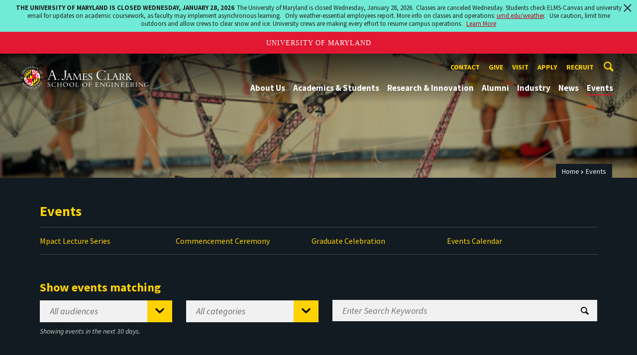

--- FILE ---
content_type: text/html; charset=utf-8
request_url: https://eng.umd.edu/events/wt-archives/2013-DiMaio
body_size: 15319
content:
<!DOCTYPE html>
<html dir="ltr" lang="en">
<head>
  <meta http-equiv="Content-Type" content="text/html; charset=utf-8" />
<link rel="shortcut icon" href="https://eng.umd.edu/sites/clark.umd.edu/files/favicon-umd.ico" type="image/vnd.microsoft.icon" />
<meta name="generator" content="Drupal 7 (http://drupal.org)" />
<link rel="canonical" href="https://eng.umd.edu/events/wt-archives/2013-DiMaio" />
<link rel="shortlink" href="https://eng.umd.edu/events/wt-archives/2013-DiMaio" />
<meta name="viewport" content="width=device-width, initial-scale=1.0" />
<meta http-equiv="x-ua-compatible" content="IE=edge" />
	<title>Events | A. James Clark School of Engineering, University of Maryland</title>
  <link type="text/css" rel="stylesheet" href="https://eng.umd.edu/sites/clark.umd.edu/files/css/css_FFMDRYZ2nSV6HGDyDVpm9-yNY8H0IkhZ90k-a2N9jFE.css" media="all" />
<link type="text/css" rel="stylesheet" href="https://eng.umd.edu/sites/clark.umd.edu/files/css/css_aAcgLKyQLPgRi3BsuRZUmZNOeEWDLzG7i6fCo7LpVWo.css" media="all" />
<link type="text/css" rel="stylesheet" href="https://eng.umd.edu/sites/clark.umd.edu/files/css/css_OW1ijAq4iS6-InCYqZ5T6zSr9dM36gDJ0ZmjGwKi8Dc.css" media="all" />
<link type="text/css" rel="stylesheet" href="https://eng.umd.edu/sites/clark.umd.edu/files/css/css_qA7ALPYKbfhsqmKtrCrhduixEAdjYVfbGlvE-_5aTYM.css" media="screen" />
<link type="text/css" rel="stylesheet" href="https://eng.umd.edu/sites/clark.umd.edu/files/css/css_Ktb0qcmYJlwtM4F6vkjWGbyXapXgA4HSTkrbZgqDNJE.css" media="print" />
  <script type="text/javascript" src="https://eng.umd.edu/sites/clark.umd.edu/files/js/js_Pt6OpwTd6jcHLRIjrE-eSPLWMxWDkcyYrPTIrXDSON0.js"></script>
<script type="text/javascript" src="https://eng.umd.edu/sites/clark.umd.edu/files/js/js_pRvOCQ34SqqqOVSzd_1v-Psx3xiNR_dQC3xife5iWbQ.js"></script>
<script type="text/javascript" src="https://eng.umd.edu/sites/clark.umd.edu/files/js/js_6Y3SIIzkJS5S6qZmGTNwtRmhqYh7yv-hix49Ug4axb4.js"></script>
<script type="text/javascript" src="https://eng.umd.edu/sites/clark.umd.edu/files/js/js_uGE0OUKSIz7NM0fjqqHLTJz7MgeFIpMK7jd5D5bxZNQ.js"></script>
<script type="text/javascript" src="https://www.googletagmanager.com/gtag/js?id=G-9QXK71PHV1"></script>
<script type="text/javascript">
<!--//--><![CDATA[//><!--
window.dataLayer = window.dataLayer || [];function gtag(){dataLayer.push(arguments)};gtag("js", new Date());gtag("set", "developer_id.dMDhkMT", true);gtag("config", "G-9QXK71PHV1", {"groups":"default","anonymize_ip":true});
//--><!]]>
</script>
<script type="text/javascript" src="https://eng.umd.edu/sites/clark.umd.edu/files/js/js_lGwbUUVI-VeB4U2rzkhHyjTsXt4PUx5T2nhtoNEyMy8.js"></script>
<script type="text/javascript">
<!--//--><![CDATA[//><!--
jQuery.extend(Drupal.settings, {"basePath":"\/","pathPrefix":"","setHasJsCookie":0,"ajaxPageState":{"theme":"clark","theme_token":"uDam15BCUaoY3hG8H3A5IlpKU64Pm6WVSgGY_BXaNYo","jquery_version":"1.12","jquery_version_token":"sE2Gqv9sJ4ORhJVPH-Eqyvcfsr-a82jiDCIl5CuOt2A","js":{"https:\/\/umd-header.umd.edu\/build\/bundle.js?search=0\u0026search_domain=\u0026events=0\u0026news=0\u0026schools=0\u0026admissions=0\u0026support=0\u0026support_url=\u0026wrapper=1100\u0026sticky=0":1,"sites\/clark.umd.edu\/themes\/clark\/assets\/js\/build\/main.js":1,"sites\/clark.umd.edu\/themes\/clark\/assets\/js\/build\/site.js":1,"sites\/all\/modules\/jquery_update\/replace\/jquery\/1.12\/jquery.min.js":1,"misc\/jquery-extend-3.4.0.js":1,"misc\/jquery-html-prefilter-3.5.0-backport.js":1,"misc\/jquery.once.js":1,"misc\/drupal.js":1,"sites\/all\/modules\/jquery_update\/js\/jquery_browser.js":1,"misc\/ajax.js":1,"sites\/all\/modules\/jquery_update\/js\/jquery_update.js":1,"sites\/all\/modules\/admin_menu\/admin_devel\/admin_devel.js":1,"sites\/all\/modules\/entityreference\/js\/entityreference.js":1,"sites\/all\/modules\/google_cse\/google_cse.js":1,"sites\/all\/libraries\/colorbox\/jquery.colorbox-min.js":1,"sites\/all\/modules\/colorbox\/js\/colorbox.js":1,"sites\/all\/modules\/colorbox\/styles\/default\/colorbox_style.js":1,"sites\/all\/modules\/colorbox\/js\/colorbox_load.js":1,"sites\/clark.umd.edu\/modules\/custom\/engrevents\/js\/engrevents.js":1,"sites\/all\/modules\/google_analytics\/googleanalytics.js":1,"https:\/\/www.googletagmanager.com\/gtag\/js?id=G-9QXK71PHV1":1,"0":1,"misc\/progress.js":1,"sites\/all\/modules\/colorbox_node\/colorbox_node.js":1},"css":{"modules\/system\/system.base.css":1,"modules\/system\/system.menus.css":1,"modules\/system\/system.messages.css":1,"sites\/all\/modules\/colorbox_node\/colorbox_node.css":1,"modules\/comment\/comment.css":1,"modules\/field\/theme\/field.css":1,"sites\/all\/modules\/google_cse\/google_cse.css":1,"modules\/node\/node.css":1,"modules\/search\/search.css":1,"sites\/clark.umd.edu\/modules\/custom\/umd_faculty_directory\/css\/style.css":1,"modules\/user\/user.css":1,"sites\/all\/modules\/views\/css\/views.css":1,"sites\/all\/modules\/ckeditor\/css\/ckeditor.css":1,"sites\/all\/modules\/media\/modules\/media_wysiwyg\/css\/media_wysiwyg.base.css":1,"sites\/all\/modules\/colorbox\/styles\/default\/colorbox_style.css":1,"sites\/all\/modules\/ctools\/css\/ctools.css":1,"sites\/clark.umd.edu\/modules\/custom\/engrevents\/css\/engrevents.css":1,"sites\/clark.umd.edu\/themes\/clark\/assets\/components\/owl.carousel\/dist\/assets\/owl.carousel.min.css":1,"sites\/clark.umd.edu\/themes\/clark\/assets\/components\/magnific-popup\/dist\/magnific-popup.css":1,"sites\/clark.umd.edu\/themes\/clark\/assets\/components\/tablesaw\/dist\/bare\/tablesaw.bare.css":1,"sites\/clark.umd.edu\/themes\/clark\/assets\/css\/vendor\/font-awesome.min.css":1,"sites\/clark.umd.edu\/themes\/clark\/assets\/css\/styles.css":1,"sites\/clark.umd.edu\/themes\/clark\/assets\/postcss\/print\/print.css":1}},"colorbox":{"opacity":"0.85","current":"{current} of {total}","previous":"\u00ab Prev","next":"Next \u00bb","close":"Close","maxWidth":"98%","maxHeight":"98%","fixed":true,"mobiledetect":true,"mobiledevicewidth":"480px","file_public_path":"\/sites\/clark.umd.edu\/files","specificPagesDefaultValue":"admin*\nimagebrowser*\nimg_assist*\nimce*\nnode\/add\/*\nnode\/*\/edit\nprint\/*\nprintpdf\/*\nsystem\/ajax\nsystem\/ajax\/*"},"googleCSE":{"cx":"015603887515160675575:n7nprrdtgso","language":"","resultsWidth":600,"domain":"www.google.com","showWaterMark":true},"engrevents":{"eventsURL":"https:\/\/mnemosyne.umd.edu\/tomcat\/calendar\/clark\/version2\/events.json.jsp","submitEventURL":"https:\/\/mnemosyne.umd.edu\/tomcat\/calendar\/clark\/admin\/edit.jsp"},"googleanalytics":{"account":["G-9QXK71PHV1"],"trackOutbound":1,"trackMailto":1,"trackDownload":1,"trackDownloadExtensions":"7z|aac|arc|arj|asf|asx|avi|bin|csv|doc(x|m)?|dot(x|m)?|exe|flv|gif|gz|gzip|hqx|jar|jpe?g|js|mp(2|3|4|e?g)|mov(ie)?|msi|msp|pdf|phps|png|ppt(x|m)?|pot(x|m)?|pps(x|m)?|ppam|sld(x|m)?|thmx|qtm?|ra(m|r)?|sea|sit|tar|tgz|torrent|txt|wav|wma|wmv|wpd|xls(x|m|b)?|xlt(x|m)|xlam|xml|z|zip"},"colorbox_node":{"width":"600px","height":"600px"}});
//--><!]]>
</script>
</head>
<body class="html not-front not-logged-in no-sidebars page-events page-events-wt-archives page-events-wt-archives-2013-dimaio body-light interior" >
<div id="skip-link">
	<a href="#main-content" class="element-invisible element-focusable">Skip to main content</a>
</div>
<div style="display: none;" class="sprite"><svg xmlns="http://www.w3.org/2000/svg"><symbol id="calendar" viewBox="0 0 22 24"><title>Shape Copy 6</title><path d="M17.111 13.152H11v5.978h6.111v-5.978zM15.89 0v2.391H6.11V0H3.667v2.391H2.444C1.1 2.391 0 3.467 0 4.783v16.739c0 1.315 1.1 2.391 2.444 2.391h17.112c1.344 0 2.444-1.076 2.444-2.391V4.782c0-1.315-1.1-2.39-2.444-2.39h-1.223V0H15.89zm3.667 21.522H2.444V8.37h17.112v13.152z" fill="#000" fill-rule="evenodd"/></symbol><symbol id="chevron-down" viewBox="0 0 20 20"><path d="M4.516 7.548c.436-.446 1.043-.481 1.576 0L10 11.295l3.908-3.747c.533-.481 1.141-.446 1.574 0 .436.445.408 1.197 0 1.615-.406.418-4.695 4.502-4.695 4.502a1.095 1.095 0 0 1-1.576 0S4.924 9.581 4.516 9.163s-.436-1.17 0-1.615z"/></symbol><symbol id="chevron-left" viewBox="0 0 20 20"><path d="M12.452 4.516c.446.436.481 1.043 0 1.576L8.705 10l3.747 3.908c.481.533.446 1.141 0 1.574-.445.436-1.197.408-1.615 0-.418-.406-4.502-4.695-4.502-4.695a1.095 1.095 0 0 1 0-1.576s4.084-4.287 4.502-4.695 1.17-.436 1.615 0z"/></symbol><symbol id="chevron-right-resource" viewBox="0 0 6 10"><title>Shape Copy 18</title><path d="M1.135 0L0 1.135l3.73 3.73L0 8.595 1.135 9.73 6 4.865z" fill="#E31933" fill-rule="evenodd"/></symbol><symbol id="chevron-right" viewBox="0 0 20 20"><path d="M9.163 4.516c.418.408 4.502 4.695 4.502 4.695a1.095 1.095 0 0 1 0 1.576s-4.084 4.289-4.502 4.695c-.418.408-1.17.436-1.615 0-.446-.434-.481-1.041 0-1.574L11.295 10 7.548 6.092c-.481-.533-.446-1.141 0-1.576s1.197-.409 1.615 0z"/></symbol><symbol id="close" viewBox="0 0 24 24"><path d="M17.016 15.609L13.407 12l3.609-3.609-1.406-1.406-3.609 3.609-3.609-3.609-1.406 1.406L10.595 12l-3.609 3.609 1.406 1.406 3.609-3.609 3.609 3.609zM12 2.016c5.531 0 9.984 4.453 9.984 9.984S17.531 21.984 12 21.984 2.016 17.531 2.016 12 6.469 2.016 12 2.016z"/></symbol><symbol id="facebook" viewBox="0 0 19 32"><path d="M17.125.214v4.714h-2.804q-1.536 0-2.071.643T11.714 7.5v3.375h5.232l-.696 5.286h-4.536v13.554H6.25V16.161H1.696v-5.286H6.25V6.982q0-3.321 1.857-5.152T13.053 0q2.625 0 4.071.214z"/></symbol><symbol id="flickr" viewBox="0 0 20 20"><path d="M5 14c-2.188 0-3.96-1.789-3.96-4S2.812 6 5 6c2.187 0 3.96 1.789 3.96 4S7.187 14 5 14zM15 14c-2.188 0-3.96-1.789-3.96-4S12.812 6 15 6c2.187 0 3.96 1.789 3.96 4s-1.773 4-3.96 4z"/></symbol><symbol id="grid" viewBox="0 0 24 24"><title>Shape</title><path d="M0 10.759h10.682V0H0v10.759zM0 24h10.682V13.241H0V24zm13.318 0H24V13.241H13.318V24zm0-13.241H24V0H13.318v10.759z" fill="#E31933" fill-rule="evenodd"/></symbol><symbol id="home" viewBox="0 0 20 20"><path d="M18.672 11H17v6c0 .445-.194 1-1 1h-4v-6H8v6H4c-.806 0-1-.555-1-1v-6H1.328c-.598 0-.47-.324-.06-.748L9.292 2.22c.195-.202.451-.302.708-.312.257.01.513.109.708.312l8.023 8.031c.411.425.539.749-.059.749z"/></symbol><symbol id="instagram" viewBox="0 0 27 32"><path d="M18.286 16q0-1.893-1.339-3.232t-3.232-1.339-3.232 1.339T9.144 16t1.339 3.232 3.232 1.339 3.232-1.339T18.286 16zm2.464 0q0 2.929-2.054 4.982t-4.982 2.054-4.982-2.054T6.678 16t2.054-4.982 4.982-2.054 4.982 2.054T20.75 16zm1.929-7.321q0 .679-.482 1.161t-1.161.482-1.161-.482-.482-1.161.482-1.161 1.161-.482 1.161.482.482 1.161zM13.714 4.75l-1.366-.009q-1.241-.009-1.884 0t-1.723.054-1.839.179-1.277.33q-.893.357-1.571 1.036T3.018 7.911q-.196.518-.33 1.277t-.179 1.839-.054 1.723 0 1.884T2.464 16t-.009 1.366 0 1.884.054 1.723.179 1.839.33 1.277q.357.893 1.036 1.571t1.571 1.036q.518.196 1.277.33t1.839.179 1.723.054 1.884 0 1.366-.009 1.366.009 1.884 0 1.723-.054 1.839-.179 1.277-.33q.893-.357 1.571-1.036t1.036-1.571q.196-.518.33-1.277t.179-1.839.054-1.723 0-1.884T24.964 16t.009-1.366 0-1.884-.054-1.723-.179-1.839-.33-1.277q-.357-.893-1.036-1.571t-1.571-1.036q-.518-.196-1.277-.33t-1.839-.179-1.723-.054-1.884 0-1.366.009zM27.429 16q0 4.089-.089 5.661-.179 3.714-2.214 5.75t-5.75 2.214q-1.571.089-5.661.089t-5.661-.089q-3.714-.179-5.75-2.214T.09 21.661Q.001 20.09.001 16t.089-5.661q.179-3.714 2.214-5.75t5.75-2.214q1.571-.089 5.661-.089t5.661.089q3.714.179 5.75 2.214t2.214 5.75q.089 1.571.089 5.661z"/></symbol><symbol id="linkedin" viewBox="0 0 27 32"><path d="M6.232 11.161v17.696H.339V11.161h5.893zm.375-5.465Q6.625 7 5.705 7.875t-2.42.875h-.036q-1.464 0-2.357-.875t-.893-2.179q0-1.321.92-2.188t2.402-.866 2.375.866.911 2.188zm20.822 13.018v10.143h-5.875v-9.464q0-1.875-.723-2.938t-2.259-1.063q-1.125 0-1.884.616t-1.134 1.527q-.196.536-.196 1.446v9.875H9.483q.036-7.125.036-11.554t-.018-5.286l-.018-.857h5.875v2.571h-.036q.357-.571.732-1t1.009-.929 1.554-.777 2.045-.277q3.054 0 4.911 2.027t1.857 5.938z"/></symbol><symbol id="list" viewBox="0 0 31 24"><title>Shape</title><path d="M0 14.4h4.8V9.6H0v4.8zM0 24h4.8v-4.8H0V24zM0 4.8h4.8V0H0v4.8zm8 9.6h22.4V9.6H8v4.8zM8 24h22.4v-4.8H8V24zM8 0v4.8h22.4V0H8z" fill="#434A4F" fill-rule="evenodd"/></symbol><symbol id="minus" viewBox="0 0 20 20"><path d="M16 10c0 .553-.048 1-.601 1H4.601C4.049 11 4 10.553 4 10s.049-1 .601-1H15.4c.552 0 .6.447.6 1z"/></symbol><symbol id="next-month" viewBox="0 0 31 23"><title>next month copy</title><g stroke-width="2" stroke="#FFF" fill="none" fill-rule="evenodd" stroke-linecap="round"><path d="M15.927 2.143h18.092M28.07-5l7.257 7.193-7.258 7.193"/></g></symbol><symbol id="play" viewBox="0 0 24 24"><path d="M12 20.016c4.406 0 8.016-3.609 8.016-8.016S16.407 3.984 12 3.984 3.984 7.593 3.984 12 7.593 20.016 12 20.016zm0-18c5.531 0 9.984 4.453 9.984 9.984S17.531 21.984 12 21.984 2.016 17.531 2.016 12 6.469 2.016 12 2.016zM9.984 16.5v-9l6 4.5z"/></symbol><symbol id="plus" viewBox="0 0 20 20"><path d="M16 10c0 .553-.048 1-.601 1H11v4.399c0 .552-.447.601-1 .601s-1-.049-1-.601V11H4.601C4.049 11 4 10.553 4 10s.049-1 .601-1H9V4.601C9 4.048 9.447 4 10 4s1 .048 1 .601V9h4.399c.553 0 .601.447.601 1z"/></symbol><symbol id="prev-month" viewBox="0 0 31 23"><title>next month</title><g stroke-width="2" stroke="#FFF" fill="none" fill-rule="evenodd" stroke-linecap="round"><path d="M15 2.143H-3.093M2.857-5L-4.4 2.193l7.258 7.193"/></g></symbol><symbol id="search-blk" viewBox="0 0 20 20"><path d="M17.545 15.467l-3.779-3.779a6.15 6.15 0 0 0 .898-3.21c0-3.417-2.961-6.377-6.378-6.377S2.1 4.87 2.1 8.287c0 3.416 2.961 6.377 6.377 6.377a6.15 6.15 0 0 0 3.115-.844l3.799 3.801a.953.953 0 0 0 1.346 0l.943-.943c.371-.371.236-.84-.135-1.211zM4.004 8.287c0-2.366 1.917-4.283 4.282-4.283s4.474 2.107 4.474 4.474c0 2.365-1.918 4.283-4.283 4.283s-4.473-2.109-4.473-4.474z"/></symbol><symbol id="search" viewBox="0 0 20 20"><path fill="#FFD200" d="M17.545 15.467l-3.779-3.779a6.15 6.15 0 0 0 .898-3.21c0-3.417-2.961-6.377-6.378-6.377S2.1 4.87 2.1 8.287c0 3.416 2.961 6.377 6.377 6.377a6.15 6.15 0 0 0 3.115-.844l3.799 3.801a.953.953 0 0 0 1.346 0l.943-.943c.371-.371.236-.84-.135-1.211zM4.004 8.287c0-2.366 1.917-4.283 4.282-4.283s4.474 2.107 4.474 4.474c0 2.365-1.918 4.283-4.283 4.283s-4.473-2.109-4.473-4.474z"/></symbol><symbol id="twitter" viewBox="0 0 30 32"><path d="M28.929 7.286q-1.196 1.75-2.893 2.982.018.25.018.75 0 2.321-.679 4.634t-2.063 4.437-3.295 3.759-4.607 2.607-5.768.973q-4.839 0-8.857-2.589.625.071 1.393.071 4.018 0 7.161-2.464-1.875-.036-3.357-1.152t-2.036-2.848q.589.089 1.089.089.768 0 1.518-.196-2-.411-3.313-1.991t-1.313-3.67v-.071q1.214.679 2.607.732-1.179-.786-1.875-2.054t-.696-2.75q0-1.571.786-2.911Q4.91 8.285 8.008 9.883t6.634 1.777q-.143-.679-.143-1.321 0-2.393 1.688-4.08t4.08-1.688q2.5 0 4.214 1.821 1.946-.375 3.661-1.393-.661 2.054-2.536 3.179 1.661-.179 3.321-.893z"/></symbol><symbol id="undo" viewBox="0 0 32 32"><path d="M23.808 32c3.554-6.439 4.153-16.26-9.808-15.932V24L2 12 14 0v7.762C30.718 7.326 32.58 22.519 23.808 32z"/></symbol><symbol id="youtube" viewBox="0 0 20 20"><path d="M10 2.3C.172 2.3 0 3.174 0 10s.172 7.7 10 7.7 10-.874 10-7.7-.172-7.7-10-7.7zm3.205 8.034l-4.49 2.096c-.393.182-.715-.022-.715-.456V8.026c0-.433.322-.638.715-.456l4.49 2.096c.393.184.393.484 0 .668z"/></symbol><symbol id="zz-grid" viewBox="0 0 32 32"><path d="M8 15h7V8H8v7zm9-7v7h7V8h-7zm0 16h7v-7h-7v7zm-9 0h7v-7H8v7z"/></symbol><symbol id="zz-list" viewBox="0 0 24 28"><path d="M24 21v2c0 .547-.453 1-1 1H1c-.547 0-1-.453-1-1v-2c0-.547.453-1 1-1h22c.547 0 1 .453 1 1zm0-8v2c0 .547-.453 1-1 1H1c-.547 0-1-.453-1-1v-2c0-.547.453-1 1-1h22c.547 0 1 .453 1 1zm0-8v2c0 .547-.453 1-1 1H1c-.547 0-1-.453-1-1V5c0-.547.453-1 1-1h22c.547 0 1 .453 1 1z"/></symbol></svg>
</div><header class="site__header site-header--light">
  <div class="scarf">
	  <a href="/" class="site__logo">A. James Clark School of Engineering</a>

	  <div class="drawer-utility">
	   <div class="nav nav-utility">
          
<ul>
<li class="first expanded">
<a href="/contact" title="">Contact</a>
<ul>
<li class="first last leaf">
<a href="/clark-school-administration" title="">Clark School Administration</a></li>
</ul>
</li>
<li class="expanded">
<a href="/giving" title="">Give</a>
<ul>
<li class="first leaf">
<a href="/giving/ways" title="">Ways to Give</a></li>
<li class="last leaf">
<a href="/giving/contact" title="">Contact Us About Giving</a></li>
</ul>
</li>
<li class="leaf">
<a href="/visit-us" title="">Visit</a></li>
<li class="leaf">
<a href="/apply" title="">Apply</a></li>
<li class="last leaf">
<a href="/careers/employers" title="">Recruit</a></li>
</ul>
        </div>
	  </div>


	  <button class="site-search__trigger">
		  <div class="vertically-center">
			<svg class="symbol symbol-search">
			  <title>Search</title>
			  <use xlink:href="#search"></use>
			</svg>
		  </div>
		</button>
		<form class="site-search__details" role="search" method="get" action="/search/node">
		  <label for="site-search__text" class="visible-for-screen-readers">Search this site</label>
		  <input aria-label="Search this site" placeholder="Search by keyword…" type="text" name="keys" id="site-search__text" class="site-search__text">
		  <input type="submit" value="go" aria-label="Search" class="site-search__submit">
		</form>

	  <button class="drawer__trigger"><span class="visible-for-screen-readers">Mobile Navigation Trigger</span></button>


    <div class="drawer">
      <nav class="silk-nav">
        <div class="silk-nav__controls"><a href="/" class="silk-nav__trigger silk-nav__trigger--home">
            <svg class="symbol symbol-home">
              <use xlink:href="#home"></use>
            </svg><span>Home</span></a>
          <button class="silk-nav__trigger silk-nav__trigger--revert">
            <svg class="symbol symbol-undo">
              <use xlink:href="#undo"></use>
            </svg><span>Main Menu</span>
          </button>
          <button class="silk-nav__trigger silk-nav__trigger--reverse">
            <svg class="symbol symbol-chevron-left">
              <use xlink:href="#chevron-left"></use>
            </svg>
            <span class="visible-for-screen-readers">Mobile Navigation Trigger Reverse</span>
          </button>
        </div>


        <div class="nav nav-main">
	        
<ul>
<li class="first expanded">
<a href="/about-us">About Us</a>
<ul>
<li class="first expanded">
<a href="/about-us/facts-figures">Facts &amp; Figures</a></li>
<li class="leaf">
<a href="/about-us/meet-dean">Meet the Dean</a></li>
<li class="leaf">
<a href="/about-us/our-community">Our Community</a></li>
<li class="leaf">
<a href="/about-us/clark-school-board-visitors">Board of Visitors</a></li>
<li class="last leaf">
<a href="/about-us/recognition">Recognition</a></li>
</ul>
</li>
<li class="expanded">
<a href="/academics-students">Academics &amp; Students</a>
<ul>
<li class="first expanded">
<a href="/academics-students/degree-programs">Degree Programs</a>
<ul>
<li class="first leaf">
<a href="/academics-students/degree-programs/majors-minors">Majors &amp; Minors</a></li>
<li class="leaf">
<a href="https://eit.umd.edu/services/instructional-technologies" title="">Online Learning</a></li>
<li class="last leaf">
<a href="https://mage.umd.edu/programs" title="">Professional Programs</a></li>
</ul>
</li>
<li class="expanded">
<a href="/academics-students/current-students">Current Students</a>
<ul>
<li class="first leaf">
<a href="/commencement">Commencement Ceremony</a></li>
<li class="leaf">
<a href="/academics-students/current-students/embedded-counselor">Counseling Support</a></li>
<li class="leaf">
<a href="/academics-students/current-students/deans-list">Dean&#039;s List</a></li>
<li class="leaf">
<a href="https://eng.umd.edu/node/196" title="">Engineering Academic Services</a></li>
<li class="leaf">
<a href="https://eng.umd.edu/careers" title="">Engineering Career Services</a></li>
<li class="leaf">
<a href="/academics-students/current-students/engineering-honors-program">Engineering Honors Program</a></li>
<li class="leaf">
<a href="http://www.financialaid.umd.edu/" title="">Financial Aid</a></li>
<li class="leaf">
<a href="/academics-students/current-students/future-faculty-program">Future Faculty Program</a></li>
<li class="expanded">
<a href="/academics-students/current-students/graduate-students">Graduate Students</a>
<ul>
<li class="first leaf">
<a href="/graduate-internship-fellowship-and-scholarship-programs">Recruitment, Fellowships &amp; Scholarships</a></li>
<li class="leaf">
<a href="/graduate-fellowshipscholarship-acceptance-form">Fellowship &amp; Scholarship Acceptance</a></li>
<li class="last leaf">
<a href="/graduate-students/resources">Development Resources</a></li>
</ul>
</li>
<li class="leaf">
<a href="/meso">Societies &amp; Clubs</a></li>
<li class="leaf">
<a href="/academics-students/current-students/student-competitions">Student Competitions</a></li>
<li class="leaf">
<a href="/global">Study Abroad</a></li>
<li class="leaf">
<a href="/academics-students/current-students/undergraduate-honors-awards">Undergraduate Awards Ceremony</a></li>
<li class="last leaf">
<a href="/academics-students/current-students/undergraduate-students">Undergraduate Students</a></li>
</ul>
</li>
<li class="expanded">
<a href="/academics-students/prospective-students">Prospective Students</a>
<ul>
<li class="first leaf">
<a href="/freshmen-applicants">Freshmen Applicants</a></li>
<li class="leaf">
<a href="/graduate-applicants">Graduate Applicants</a></li>
<li class="leaf">
<a href="https://eng.umd.edu/transfer" title="">Transfer and Current UMD Student Applicants</a></li>
<li class="last leaf">
<a href="/prospective-students/contact">Contact Us</a></li>
</ul>
</li>
<li class="leaf">
<a href="/academics-students/scholarships">Scholarships</a></li>
<li class="expanded">
<a href="/academics-students/pre-college-programs">K-12 Pre-College Programs</a>
<ul>
<li class="first leaf">
<a href="/pre-college-programs/school-year">School Year Programs</a></li>
<li class="last leaf">
<a href="/pre-college-programs/summer">Summer Programs</a></li>
</ul>
</li>
<li class="last expanded">
<a href="/academics-students/student-affairs">Student Affairs &amp; Academic Success Programs</a>
<ul>
<li class="first expanded">
<a href="/cmse">CMSE</a>
<ul>
<li class="first expanded">
<a href="/cmse/about">About Us</a>
<ul>
<li class="first last leaf">
<a href="/cmse/about/visitor-info">Visitor Information</a></li>
</ul>
</li>
<li class="expanded">
<a href="/cmse/current-students">Current Students</a>
<ul>
<li class="first leaf">
<a href="/cmse/current-students/undergraduate-research-program">Undergraduate Research Program</a></li>
<li class="leaf">
<a href="/cmse/current-students/winter-leadership-retreat">Winter Student Leadership Retreat</a></li>
<li class="leaf">
<a href="/cmse/current-students/tlp">Technical &amp; Leadership Preparedness Program</a></li>
<li class="leaf">
<a href="/cmse/current-students/research-symposium">LSAMP Fall Research Symposium</a></li>
<li class="leaf">
<a href="/cmse/current-students/student-recognition">Annual Student Recognition Ceremony</a></li>
<li class="leaf">
<a href="/cmse/current-students/internships">Summer Internship Program</a></li>
<li class="last leaf">
<a href="/cmse/current-students/student-support">CMSE Student Support</a></li>
</ul>
</li>
<li class="expanded">
<a href="/cmse/prospective-students">Prospective Students</a>
<ul>
<li class="first leaf">
<a href="/cmse/admitted-students" title="">Admitted Students</a></li>
<li class="expanded">
<a href="/cmse/pre-college-programs" title="">Pre-College Programs</a>
<ul>
<li class="first leaf">
<a href="/cmse/pre-college-programs/esteem-ser-quest">ESTEEM/SER-Quest Summer Program</a></li>
<li class="leaf">
<a href="/cmse/pre-college-programs/stem-expo">STEM Expo</a></li>
<li class="leaf">
<a href="/cmse/pre-college-programs/diversity-engineering">Diversity in Engineering at UMD</a></li>
<li class="last leaf">
<a href="/minorities/pre-college-programs/3d-design-printing">3D Design &amp; Printing Program</a></li>
</ul>
</li>
<li class="last leaf">
<a href="/cmse/prospective-students/bridge">Bridge Program for Scientists and Engineers</a></li>
</ul>
</li>
<li class="expanded">
<a href="/cmse/alumni">Alumni</a>
<ul>
<li class="first leaf">
<a href="/cmse/alumni/alumni-stories">Alumni Stories</a></li>
<li class="leaf">
<a href="/cmse/alumni/in-memoriam">Remembering CMSE Alumni</a></li>
<li class="leaf">
<a href="/cmse/alumni/advisory-board">CMSE Advisory Board</a></li>
<li class="last leaf">
<a href="/cmse/alumni/alumni-registration">Alumni Registration</a></li>
</ul>
</li>
<li class="last leaf">
<a href="/cmse/support">Support CMSE</a></li>
</ul>
</li>
<li class="expanded">
<a href="/careers">Engineering Career Services</a>
<ul>
<li class="first leaf">
<a href="/careers/about">About Us</a></li>
<li class="expanded">
<a href="/careers/students">For Students</a>
<ul>
<li class="first leaf">
<a href="/careers/students/exploration">Career Exploration</a></li>
<li class="leaf">
<a href="/careers/students/fairs">Career Fairs</a></li>
<li class="leaf">
<a href="/careers/students/resources-handouts">Career Resources &amp; Handouts</a></li>
<li class="leaf">
<a href="/find-your-community">Find Your Community</a></li>
<li class="leaf">
<a href="https://eng.umd.edu/events/engineering-career-services" title="">Events</a></li>
<li class="leaf">
<a href="/careers/students/job-boards">Job Boards</a></li>
<li class="leaf">
<a href="/careers/students/info-sessions">Information Sessions</a></li>
<li class="leaf">
<a href="/careers/students/international">International Students</a></li>
<li class="leaf">
<a href="/careers/students/internships">Internships &amp; Co-ops</a></li>
<li class="leaf">
<a href="https://eng.umd.edu/careers/students/job-update" title="">Job Update Form</a></li>
<li class="leaf">
<a href="/navigating-uncertain-market">Navigating an Uncertain Market</a></li>
<li class="leaf">
<a href="/careers/students/campus-jobs">On-Campus Jobs</a></li>
<li class="leaf">
<a href="/careers/students/policies">Policies</a></li>
<li class="leaf">
<a href="/careers/students/quinncia">Quinncia</a></li>
<li class="leaf">
<a href="/careers/students/recruiters-in-residence">Recruiters in Residence</a></li>
<li class="leaf">
<a href="/careers/students/salaries">Salaries &amp; Employer Lists</a></li>
<li class="leaf">
<a href="/careers/students/summer">Summer Advice</a></li>
<li class="last leaf">
<a href="/careers/students/workshops">Workshops</a></li>
</ul>
</li>
<li class="expanded">
<a href="/careers/employers">For Employers</a>
<ul>
<li class="first leaf">
<a href="/careers/employers/pipeline">Building a Pipeline for Employment</a></li>
<li class="leaf">
<a href="/careers/employers/fairs">Career Fairs</a></li>
<li class="leaf">
<a href="/careers/employers/internships">Co-op &amp; Internship Programs</a></li>
<li class="leaf">
<a href="/careers/employers/enrollment">Enrollment Data</a></li>
<li class="leaf">
<a href="/careers/employers/hiring-international-student">Hiring an International Student</a></li>
<li class="leaf">
<a href="/careers/employers/info-sessions">Information Sessions</a></li>
<li class="leaf">
<a href="/careers/employers/post-jobs">Job Postings &amp; Campus Interviews</a></li>
<li class="leaf">
<a href="/careers/employers/policies">Policies</a></li>
<li class="leaf">
<a href="/careers/employers/recruiters-in-residence">Recruiters in Residence</a></li>
<li class="leaf">
<a href="/careers/employers/salaries">Salary Information</a></li>
<li class="leaf">
<a href="/careers/student-societies">Student Societies</a></li>
<li class="last leaf">
<a href="/careers/employers/visitor-info">Visitor Information</a></li>
</ul>
</li>
<li class="last leaf">
<a href="/careers/outcomes">Employment Outcomes</a></li>
</ul>
</li>
<li class="leaf">
<a href="/global">Global Engineering Leadership</a></li>
<li class="expanded">
<a href="/services">Engineering Academic Services</a>
<ul>
<li class="first leaf">
<a href="/services/academic-peer-coaching">Academic Peer Coaching Program</a></li>
<li class="leaf">
<a href="/services/academic-policies">Academic Policies</a></li>
<li class="leaf">
<a href="/services/academic-probation">Academic Probation</a></li>
<li class="leaf">
<a href="/services/contact">Contact an Advisor</a></li>
<li class="leaf">
<a href="/services/course-permission">Course Permission for Non-Majors</a></li>
<li class="leaf">
<a href="/services/honors">Engineering Honors</a></li>
<li class="leaf">
<a href="/services/athletes">Engineering Student Athletes</a></li>
<li class="expanded">
<a href="/services/exception">Exception to Policy</a>
<ul>
<li class="first leaf">
<a href="/services/exception/checklist">Submission Checklist</a></li>
<li class="leaf">
<a href="/services/exception/faqs">FAQs</a></li>
<li class="leaf">
<a href="/services/exception/sample-documents">Sample Documents</a></li>
<li class="last leaf">
<a href="/services/exception/types">Types of Exceptions</a></li>
</ul>
</li>
<li class="leaf">
<a href="/services/forms">Forms &amp; Requests</a></li>
<li class="leaf">
<a href="/services/graduation-plans">Graduation Plans</a></li>
<li class="leaf">
<a href="/services/graduation">Graduation</a></li>
<li class="leaf">
<a href="/services/minors">Minors</a></li>
<li class="leaf">
<a href="/services/parents">Parent &amp; Family Resources</a></li>
<li class="leaf">
<a href="/services/registration">Registration</a></li>
<li class="leaf">
<a href="/services/orientation">Summer Engineering Orientation</a></li>
<li class="leaf">
<a href="/transfer">Transfer</a></li>
<li class="leaf">
<a href="/services/tutoring">Tutoring Resources</a></li>
<li class="last expanded">
<a href="/services/undecided">Undecided Engineering</a>
<ul>
<li class="first leaf">
<a href="/services/undecided/preparing">Preparing for an Advising Appointment</a></li>
<li class="leaf">
<a href="/services/undecided/exploring">Exploring Engineering Majors</a></li>
<li class="last leaf">
<a href="/services/undecided/declaring">Declaring an Engineering Major</a></li>
</ul>
</li>
</ul>
</li>
<li class="leaf">
<a href="/wie">WIE</a></li>
<li class="last expanded">
<a href="/keystone">Keystone Program</a>
<ul>
<li class="first leaf">
<a href="/keystone/about">About</a></li>
<li class="leaf">
<a href="/keystone/faculty">Faculty</a></li>
<li class="leaf">
<a href="/keystone/courses">Courses</a></li>
<li class="expanded">
<a href="/keystone/resources">Student Resources</a>
<ul>
<li class="first leaf">
<a href="/keystone/resources/teaching-fellows">Teaching Fellows Program</a></li>
<li class="leaf">
<a href="/keystone/resources/center">Keystone Center</a></li>
<li class="last leaf">
<a href="/keystone/resources/alternative-proctoring">Alternative Proctoring</a></li>
</ul>
</li>
<li class="last leaf">
<a href="/keystone/engineering-education-research">Engineering Education Research</a></li>
</ul>
</li>
</ul>
</li>
</ul>
</li>
<li class="expanded">
<a href="/research-innovation">Research &amp; Innovation</a>
<ul>
<li class="first leaf">
<a href="/innovation-entrepreneurship">Innovation &amp; Entrepreneurship</a></li>
<li class="leaf">
<a href="/featured-research-areas">Featured Research Areas</a></li>
<li class="leaf">
<a href="/featured-institutes-and-centers">Featured Institutes and Centers</a></li>
<li class="leaf">
<a href="/research-facilities">Research Facilities</a></li>
<li class="last collapsed">
<a href="/research-opportunities">Research Opportunities</a></li>
</ul>
</li>
<li class="expanded">
<a href="/alumni">Alumni</a>
<ul>
<li class="first leaf">
<a href="/alumni/update-info">Update Your Information</a></li>
<li class="expanded">
<a href="/alumni/network">Alumni Network</a>
<ul>
<li class="first leaf">
<a href="/alumni/network/board">Board of Directors</a></li>
<li class="leaf">
<a href="https://www.flickr.com/photos/90638794@N04/sets" title="">Alumni Photo Galleries</a></li>
<li class="leaf">
<a href="/alumni/network/golden-terps">Golden Terps</a></li>
<li class="last leaf">
<a href="/alumni/network/alumni-cup" title="">Alumni Cup</a></li>
</ul>
</li>
<li class="expanded">
<a href="/alumni/awards">Alumni Awards</a>
<ul>
<li class="first leaf">
<a href="/alumni/awards/glenn-l-martin-medal">Glenn L. Martin Medal</a></li>
<li class="leaf">
<a href="/alumni/awards/greenaugh">Greenaugh Award</a></li>
<li class="leaf">
<a href="/alumni/awards/innovation-hall-fame">Innovation Hall of Fame</a></li>
<li class="last leaf">
<a href="/alumni/awards/125th-anniversary-medal" title="">125th Anniversary Medal</a></li>
</ul>
</li>
<li class="leaf">
<a href="/alumni/signature-events">Signature Events</a></li>
<li class="last expanded">
<a href="/alumni/society">Early Career Distinguished Alumni Society</a>
<ul>
<li class="first leaf">
<a href="/alumni/society/2022">ECDA Society - Class of 2022</a></li>
<li class="leaf">
<a href="/alumni/society/2024">Announcing the Early Career Distinguished Alumni Society - Class of 2024</a></li>
<li class="last leaf">
<a href="/alumni/alumni/society/2014-2018">Early Career Award 2014-2018</a></li>
</ul>
</li>
</ul>
</li>
<li class="expanded">
<a href="/industry">Industry</a>
<ul>
<li class="first expanded">
<a href="/industry/partner">Partner with the Clark School</a>
<ul>
<li class="first last leaf">
<a href="/industry/corporate-partners">Corporate Partners</a></li>
</ul>
</li>
<li class="last leaf">
<a href="/industry/hire-student">Hire a Student</a></li>
</ul>
</li>
<li class="expanded">
<a href="/news/home" title="">News</a>
<ul>
<li class="first leaf">
<a href="/news/em-magazine">E@M Magazine</a></li>
<li class="expanded">
<a href="/news/feature-stories">Feature Stories</a></li>
<li class="leaf">
<a href="https://eng.umd.edu/news/home" title="">News Center</a></li>
<li class="last leaf">
<a href="/releases" title="">Press Releases</a></li>
</ul>
</li>
<li class="last expanded">
<a href="/events" title="" class="active">Events</a>
<ul>
<li class="first leaf">
<a href="/events/mpact">Mpact Lecture Series</a></li>
<li class="leaf">
<a href="/commencement" title="">Commencement Ceremony</a></li>
<li class="leaf">
<a href="/grad-celebration">Graduate Celebration</a></li>
<li class="last leaf">
<a href="https://eng.umd.edu/events" title="">Events Calendar</a></li>
</ul>
</li>
</ul>
        </div>
      </nav>
      <div class="nav--mobile-only">
        <div class="nav nav-utility nav-utility--mobile">
          
<ul>
<li class="first expanded">
<a href="/contact" title="">Contact</a>
<ul>
<li class="first last leaf">
<a href="/clark-school-administration" title="">Clark School Administration</a></li>
</ul>
</li>
<li class="expanded">
<a href="/giving" title="">Give</a>
<ul>
<li class="first leaf">
<a href="/giving/ways" title="">Ways to Give</a></li>
<li class="last leaf">
<a href="/giving/contact" title="">Contact Us About Giving</a></li>
</ul>
</li>
<li class="leaf">
<a href="/visit-us" title="">Visit</a></li>
<li class="leaf">
<a href="/apply" title="">Apply</a></li>
<li class="last leaf">
<a href="/careers/employers" title="">Recruit</a></li>
</ul>
        </div>
        <div class="nav quick-nav">
          
<ul>
<li class="first expanded">
<a href="/directories">Directories</a></li>
<li class="leaf">
<a href="/industry/corporate-partners" title="">Corporate Partners</a></li>
<li class="leaf">
<a href="/careers" title="">Careers</a></li>
<li class="leaf">
<a href="/media">Media</a></li>
<li class="leaf">
<a href="/facilities">Facilities</a></li>
<li class="last leaf">
<a href="http://clarknet.eng.umd.edu/" title="">ClarkNet</a></li>
</ul>
        </div>
        <div class="nav-social">
          <ul>
            <li><a href="https://www.facebook.com/clarkschool" target="_blank"><i class="fa fa-facebook"></i><em class="visible-for-screen-readers">Facebook</em></a></li>
            <li><a href="https://twitter.com/ClarkSchool" target="_blank"><i class="fa fa-twitter"></i><em class="visible-for-screen-readers">Twitter</em></a></li>
            <li><a href="https://www.youtube.com/user/umd" target="_blank"><i class="fa fa-youtube"></i><em class="visible-for-screen-readers">Youtube</em></a></li>
            <li><a href="https://www.linkedin.com/edu/school?id=42980" target="_blank"><i class="fa fa-linkedin"></i><em class="visible-for-screen-readers">Linkedin</em></a></li>
          </ul>
        </div>
      </div>
    </div>


  </div>
</header>

	<section style="background: url('/sites/clark.umd.edu/modules/custom/engrevents/images/engr-events-hero.jpg') center center / cover no-repeat" class="hero hero--xshort"></section>

<main>
	<a id="main-content"></a>
    <div class="tabs"></div>    	  
     <section class="news-header-wrap page-header">
        <div class="news--header">
          <div class="compartment">
		  <div class="nav nav-breadcrumbs">
			<ul class='breadcrumb'><li><a href="/">Home</a></li><li>Events</li></ul>		   </div>

		                 <h1 class="section-title page-title">Events</h1>
			 <nav class="nav-tier">
            <!-- Call Main Menu Block 2, which is an advanced menu block -->
                                      <div class="tier-trigger">More <i class="fa fa-chevron-down"></i></div>
                        
<ul>
<li class="first leaf menu-mlid-3777">
<a href="/events/mpact">Mpact Lecture Series</a></li>
<li class="leaf menu-mlid-2559">
<a href="/commencement" title="">Commencement Ceremony</a></li>
<li class="leaf menu-mlid-6462">
<a href="/grad-celebration">Graduate Celebration</a></li>
<li class="last leaf menu-mlid-2398">
<a href="https://eng.umd.edu/events" title="">Events Calendar</a></li>
</ul>
  				</nav>
           
          </div>
        </div>
        <div class="news--form">
          <div class="compartment">
            <div class="clear">
              <div class="col-large-6 clear">
                <h2 class="h3">Show events matching</h2>
                <div class="input-field input-select">
                  <select id="select-tag" title="filter events by audience">
                    <option value="audience">All audiences</option>
					<option value="all">All Students</option>
                    <option value="alu">Alumni</option>
					<option value="cam">Campus-Wide</option>
					<option value="pub">Clark School</option>
					<option value="cor">Corporate Partners</option>
					<option value="don">Donors and Friends</option>
					<option value="emp">Employers</option>
					<option value="fac">Faculty</option>
					<option value="gra">Graduate</option>
					<option value="sch">K-12</option>
					<option value="pub">Open to the Public</option>
					<option value="pre">Press</option>
					<option value="pro">Prospective Students</option>
					<option value="pos">Post-Docs</option>
					<option value="sta">Staff</option>
					<option value="und">Undergraduate</option>
                  </select>
                  <div class="input-hint"><span class="input-symbol absolutely-centered">
                      <svg class="symbol symbol-chevron-down" focusable="false" aria-hidden="true">
                        <use xmlns:xlink="http://www.w3.org/1999/xlink" xlink:href="#chevron-down"></use>
                      </svg></span></div>
                </div>

				<!-- category filtering instead of date-->
				<div class="input-field input-calendar">
                  <select id="select-category" title="filter events by category">>
                    <option value="category">All categories</option>
					<option value="empl">Career Activities</option>
					<option value="conf">Conference</option>
					<option value="line">Deadline</option>
					<option value="info">Information Session</option>
					<option value="lect">Lecture</option>
					<option value="pane">Panel</option>
					<option value="recr">Recruitment</option>
					<option value="semi">Seminar</option>
					<option value="spec">Special Events</option>
					<option value="soci">Social</option>
					<option value="stud">Student Societies</option>
					<option value="symp">Symposium</option>
					<option value="work">Workshop</option>
					
					<option value="cmse">CMSE</option>
					<option value="wie">Women in Engineering</option>
					<option value="somd">Southern Maryland</option>
                  </select>
                  <div class="input-hint"><span class="input-symbol absolutely-centered">
                      <svg class="symbol symbol-chevron-down" focusable="false" aria-hidden="true">
                        <use xmlns:xlink="http://www.w3.org/1999/xlink" xlink:href="#chevron-down"></use>
                      </svg></span></div>
                </div>

                <!--not filtering events by date
				<div class="input-field input-calendar">
                  <input type="text" placeholder="Date range">
                  <div class="input-hint">
                    <input type="submit" value="Submit" class="hidden-submit cover"><span class="input-symbol absolutely-centered">
                      <svg class="symbol symbol-calendar">
                        <use xmlns:xlink="http://www.w3.org/1999/xlink" xlink:href="#calendar"></use>
                      </svg></span>
                  </div>
                </div>
				-->

              </div>
              <div class="col-large-6">
                <h2 class="h3 keyword-title hidden-mobile">Search by Keyword</h2>
                <div class="input-field input-search">
                  <input type="text" placeholder="Enter Search Keywords" id="search-text" title="filter events by keyword search">
                  <div class="input-hint" id="js-search-submit">
                    <input type="submit" value="Submit" name="Submit" class="hidden-submit cover"><span class="input-symbol absolutely-centered"><img src="/sites/clark.umd.edu/themes/clark/assets/icons/search-blk.svg" alt="search icon" aria-hidden="true"></span>
                  </div>
                </div>
              </div>
            </div>
            <div id="search-count">
			  <!--<p class="updated-text">Showing articles <span class="articles-visible">8</span> of <span class="articles-total">364</span> matching <a href="" class="article-keyword">"Recruitment"</a></p>-->
			  <p class="updated-text">Showing events in the next 30 days.</p>
            </div>
          </div>
        </div>
      </section>
      <div class="compartment">
        <div class="toggle-event-view"><a href="" data-view="list" class="list-view active" aria-label="list view">
            <svg xmlns="http://www.w3.org/2000/svg" width="24" height="28" viewbox="0 0 24 28">
              <path d="M24 21v2c0 .547-.453 1-1 1H1c-.547 0-1-.453-1-1v-2c0-.547.453-1 1-1h22c.547 0 1 .453 1 1zm0-8v2c0 .547-.453 1-1 1H1c-.547 0-1-.453-1-1v-2c0-.547.453-1 1-1h22c.547 0 1 .453 1 1zm0-8v2c0 .547-.453 1-1 1H1c-.547 0-1-.453-1-1V5c0-.547.453-1 1-1h22c.547 0 1 .453 1 1z"></path>
            </svg></a><a href="" data-view="calendar" class="cal-view" id="js-calendar-view" aria-label="calendar view">
            <svg xmlns="http://www.w3.org/2000/svg" width="32" height="32" viewbox="0 0 32 32">
              <path d="M8 15h7V8H8v7zm9-7v7h7V8h-7zm0 16h7v-7h-7v7zm-9 0h7v-7H8v7z"></path>
            </svg></a></div>
      </div>
      <section class="views-section">
        <div class="list events-view active">
          <div class="compartment">
            <div class="featured-event"> <span class="featured-event--flag">Featured Event</span>
              <h2 class="featured-event--title"><a href="/event/20471/pwc-engineer-your-career-info-session">PwC Engineer Your Career Info Session</a></h2><span class="featured-event--date">Tuesday, February 3, 2026  6:00 p.m.</span>
              <p>Are you interested in utilizing your engineering skills in a professionals services firm? Wanting to explore your options for internships as a sophomore student?Come learn about our newest program, Engineer Your Career! It is a three-day, in-person......</p><span class="featured-event--type">
							  </span>
            </div>
          </div>
          <div class="news--list">
            <div class="compartment">
              <div class="clear">
                <div class="col-large-8">
                  <div id="search-results">
                    <ul class="itemized-list">
					                      <li>
                        <p class="meta--publish-data">Tuesday, February 3, 2026  6:00 p.m.</p>
                        <h2 class="title"><a href="/event/20471/pwc-engineer-your-career-info-session">PwC Engineer Your Career Info Session</a></h2>
                        <p>Are you interested in utilizing your engineering skills in a professionals services firm? Wanting to explore your options for internships as a sophomore student?Come learn about our...</p>
						                      </li>
                                            <li>
                        <p class="meta--publish-data">Wednesday, February 4, 2026  8:30 a.m.-4:30 p.m.</p>
                        <h2 class="title"><a href="/event/20366/dtevv-of-autonomous-systems-workshop">DTEVV of Autonomous Systems Workshop</a></h2>
                        <p>The University of Maryland Development, Test, Evaluation, Verification & Validation (DTEVV) Workshop Workshop will be held February 4, 2026 at the USMSM SMART Building (44219 Airport...</p>
													<p class="meta--tag">Audience:
															<a href="">Clark School</a>&nbsp;
															<a href="">Graduate</a>&nbsp;
															<a href="">Undergraduate</a>&nbsp;
															<a href="">Faculty</a>&nbsp;
															<a href="">Staff</a>&nbsp;
															<a href="">Post-Docs</a>&nbsp;
														</p>                      </li>
                                            <li>
                        <p class="meta--publish-data">Wednesday, February 4, 2026  9:00 a.m.-3:00 p.m.</p>
                        <h2 class="title"><a href="/event/20438/gore-pop-up">Gore Pop-up</a></h2>
                        <p>Innovation drives Gore to develop new technology and create new products. Combining our materials science expertise with market insights, we deliver solutions that improve lives —...</p>
						                      </li>
                                            <li>
                        <p class="meta--publish-data">Wednesday, February 4, 2026  9:00 a.m.-1:30 p.m.</p>
                        <h2 class="title"><a href="/event/20457/plano-coudon-construction-pop-up">Plano-Coudon Construction Pop-up</a></h2>
                        <p>Plano-Coudon will be hosting a tabling event at the A. James Clark School of Engineering on Wednesday, February 4. We are excited to tell students about the career opportunities with...</p>
						                      </li>
                                            <li>
                        <p class="meta--publish-data">Wednesday, February 4, 2026  2:30 p.m.-4:00 p.m.</p>
                        <h2 class="title"><a href="/event/20461/plano-coudon-resume-reviewsmock-interviews">Plano-Coudon Resume Reviews/Mock Interviews</a></h2>
                        <p>Are you exploring a career in construction? 

Don't miss this chance to get feedback on your resume OR interview skills and develop a relationship with a company representative....</p>
						                      </li>
                                            <li>
                        <p class="meta--publish-data">Thursday, February 5, 2026  8:00 a.m.-5:30 p.m.</p>
                        <h2 class="title"><a href="/event/20367/day-2-dtevv-of-autonomous-systems-workshop">Day 2: DTEVV of Autonomous Systems Workshop</a></h2>
                        <p>The University of Maryland Development, Test, Evaluation, Verification & Validation (DTEVV) Workshop Workshop will be held February 4-5, 2026 at the USMSM SMART Building (44219 Airport...</p>
													<p class="meta--tag">Audience:
															<a href="">Clark School</a>&nbsp;
															<a href="">Graduate</a>&nbsp;
															<a href="">Undergraduate</a>&nbsp;
															<a href="">Faculty</a>&nbsp;
															<a href="">Staff</a>&nbsp;
															<a href="">Post-Docs</a>&nbsp;
														</p>                      </li>
                                            <li>
                        <p class="meta--publish-data">Wednesday, February 11, 2026  10:00 a.m.-2:00 p.m.</p>
                        <h2 class="title"><a href="/event/20402/maryland-transportation-authority-pop-up">Maryland Transportation Authority Pop-up</a></h2>
                        <p>MDTA engineers will be available to speak with students about their summer internship program in the Office of Engineering and Construction (OEC). 
The OEC is the division within...</p>
						                      </li>
                                            <li>
                        <p class="meta--publish-data">Friday, February 13, 2026  1:00 p.m.</p>
                        <h2 class="title"><a href="/event/20463/mrc-open-lab-tour">MRC Open Lab Tour</a></h2>
                        <p>Curious about what goes on inside the Robotics and Autonomy Lab? We invite you to join us for Open Lab Hours, held every other Friday from 1:00–2:00 PM (see calendar for...</p>
						                      </li>
                                            <li>
                        <p class="meta--publish-data">Tuesday, February 17, 2026  10:00 a.m.-2:00 p.m.</p>
                        <h2 class="title"><a href="/event/20485/kci-pop-up">KCI Pop-up</a></h2>
                        <p>Stop by to meet representatives from KCI and learn more about our open opportunities. Attending the event will be Stephanie Richmond, Senior Project Manager – Building Structures,...</p>
						                      </li>
                                            <li>
                        <p class="meta--publish-data">Friday, February 20, 2026  9:00 a.m.-2:00 p.m.</p>
                        <h2 class="title"><a href="/event/20430/spring-2026-engineering-transfer-open-house">Spring 2026 Engineering Transfer Open House</a></h2>
                        <p>The Undergraduate Recruitment and Scholarship Program Office in the A. James Clark School of Engineering will be hosting the Spring 2026 Maryland Engineering Transfer Open House on...</p>
													<p class="meta--tag">Audience:
															<a href="">Public</a>&nbsp;
															<a href="">All Students</a>&nbsp;
															<a href="">Prospective Students</a>&nbsp;
															<a href="">Staff</a>&nbsp;
														</p>                      </li>
                                            <li>
                        <p class="meta--publish-data">Tuesday, March 3, 2026  10:00 a.m.-2:00 p.m.</p>
                        <h2 class="title"><a href="/event/20164/atkinsralis-pop-up">AtkinsRéalis Pop-up</a></h2>
                        <p>Stop by our on-campus table to learn more about AtkinsRéalis, our mission, and current job and internship openings. Whether you're exploring career options or ready to apply, our...</p>
						                      </li>
                                            <li>
                        <p class="meta--publish-data">Thursday, March 5, 2026  </p>
                        <h2 class="title"><a href="/event/20223/navair-nawcad-day">NAVAIR NAWCAD Day </a></h2>
                        <p>POSTPONED UNTIL MARCH 5TH - NAVAIR NAWCAD STEM CAREER DAY
Hands-On Gadgets - Exhibits - On-site Interviews
Unleash Your Potential: Work on Cutting-Edge Projects, Break...</p>
						                      </li>
                                            <li>
                        <p class="meta--publish-data">Wednesday, March 11, 2026  10:30 a.m.-2:30 p.m.</p>
                        <h2 class="title"><a href="/event/20472/kimley-horn-pop-up">Kimley-Horn Pop-up</a></h2>
                        <p>Interested in learning what a career in design consulting could look like as an engineering major? Stop by the Kimley-Horn table between class on Wednesday March 11th to learn...</p>
						                      </li>
                                            <li>
                        <p class="meta--publish-data">Tuesday, March 24, 2026  12:00 p.m.-4:00 p.m.</p>
                        <h2 class="title"><a href="/event/20456/veeva-pop-up">Veeva Pop-up</a></h2>
                        <p>Are you an aspiring consultant looking for a meaningful industry? Or, a natural problem solver seeking out a mission-driven company?
Veeva is tabling on campus! Come meet one of our...</p>
						                      </li>
                                            <li>
                        <p class="meta--publish-data">Tuesday, April 7, 2026  5:30 p.m.</p>
                        <h2 class="title"><a href="/event/20185/atkinsralis-info-session">AtkinsRéalis Info Session</a></h2>
                        <p>Join us for an engaging information session hosted by AtkinsRéalis, a global leader in engineering, design, and project management. This session is your chance to learn more about...</p>
						                      </li>
                                            <li>
                        <p class="meta--publish-data">Tuesday, April 14, 2026  9:00 a.m.-1:00 p.m.</p>
                        <h2 class="title"><a href="/event/20494/national-institute-of-standards-and-technology-nist-pop-up">National Institute of Standards and Technology (NIST) Pop-up</a></h2>
                        <p>Are you interested in learning what working for a STEM-focused federal agency is like? Are you interested in paid internship and/or early career opportunities?
The National...</p>
						                      </li>
                                          </ul>
                  </div>
				  <!--<a href=""><div class="button button--hollow news--load-more">Load More</div></a>-->
					<span class="top-link"><i class="fa fa-chevron-up" aria-hidden="true"></i><br><span>Top</span></span>
                </div>
                <div class="col-large-4">
                  <div class="calendar-grid calendar-small">
                    <div class="calendar__controls grid--justified">
                      <div class="calendar__steering calendar__prev js-events" aria-label="previous month"><span>
                          <svg xmlns="http://www.w3.org/2000/svg" width="20" height="20" viewbox="0 0 20 20">
                            <path d="M12.452 4.516c.446.436.48 1.043 0 1.576L8.705 10l3.747 3.908c.48.533.446 1.14 0 1.574-.445.436-1.197.408-1.615 0-.418-.406-4.502-4.695-4.502-4.695C6.112 10.57 6 10.285 6 10s.112-.57.335-.79c0 0 4.084-4.286 4.502-4.694s1.17-.436 1.615 0z"></path>
                          </svg></span></div>
                      <h3 class="monthyear">January 2026</h3>
                      <div class="calendar__steering calendar__next js-events" aria-label="next month"><span>
                          <svg xmlns="http://www.w3.org/2000/svg" width="20" height="20" viewbox="0 0 20 20">
                            <path d="M9.163 4.516c.418.408 4.502 4.695 4.502 4.695.223.22.335.505.335.79s-.112.57-.335.787c0 0-4.084 4.29-4.502 4.695-.418.408-1.17.436-1.615 0-.446-.434-.48-1.04 0-1.574L11.295 10 7.548 6.092c-.48-.533-.446-1.14 0-1.576s1.197-.41 1.615 0z"></path>
                          </svg></span></div>
                    </div>
                    <table>
                      <thead>
                        <tr>
                          <th>SU</th>
                          <th>MO</th>
                          <th>TU</th>
                          <th>WE</th>
                          <th>TH</th>
                          <th>FR</th>
                          <th>SA</th>
                        </tr>
                      </thead>
                      <tbody id="minical">
                        <!-- generate calendar table in code -->
						<tr>
<td class="inactive"><a href="">28</a></td>
<td class="inactive"><a href="">29</a></td>
<td class="inactive"><a href="">30</a></td>
<td class="inactive"><a href="">31</a></td>
<td class=""><a href="">1</a></td>
<td class=""><a href="">2</a></td>
<td class=""><a href="">3</a></td>
</tr>
<tr>
<td class=""><a href="">4</a></td>
<td class=""><a href="">5</a></td>
<td class=""><a href="">6</a></td>
<td class=""><a href="">7</a></td>
<td class=""><a href="">8</a></td>
<td class=""><a href="">9</a></td>
<td class=""><a href="">10</a></td>
</tr>
<tr>
<td class=""><a href="">11</a></td>
<td class=""><a href="">12</a></td>
<td class=""><a href="">13</a></td>
<td class=""><a href="">14</a></td>
<td class=""><a href="">15</a></td>
<td class=""><a href="">16</a></td>
<td class=""><a href="">17</a></td>
</tr>
<tr>
<td class=""><a href="">18</a></td>
<td class=""><a href="">19</a></td>
<td class=""><a href="">20</a></td>
<td class=""><a href="">21</a></td>
<td class=""><a href="">22</a></td>
<td class=""><a href="">23</a></td>
<td class=""><a href="">24</a></td>
</tr>
<tr>
<td class=""><a href="">25</a></td>
<td class=""><a href="">26</a></td>
<td class=""><a href="">27</a></td>
<td class=""><a href="">28</a></td>
<td class=""><a href="">29</a></td>
<td class=""><a href="">30</a></td>
<td class=""><a href="">31</a></td>
</tr>
<tr>
<td class="inactive"><a href="">1</a></td>
<td class="inactive"><a href="">2</a></td>
<td class="inactive"><a href="">3</a></td>
<td class="inactive"><a href="">4</a></td>
<td class="inactive"><a href="">5</a></td>
<td class="inactive"><a href="">6</a></td>
<td class="inactive"><a href="">7</a></td>
</tr>
                      </tbody>
                    </table>
                    <!--<div class="submit-event">
					    <i class="fa fa-pencil" aria-hidden="true"></i>&nbsp;<a href="https://mnemosyne.umd.edu/tomcat/calendar/admin/edit.jsp">Submit an Event</a>
					</div>-->
					<div class="submit-event">
                    	<div class="button button--hollow">Submit an Event</div>
                    </div>
                  </div>
                </div>
              </div>
            </div>
          </div>
        </div>
        <div class="calendar events-view">
          <div class="compartment">
            <div class="calendar-grid">
              <div class="calendar__controls grid--justified">
                <div class="calendar__steering calendar__prev js-events"><span>Previous
                    <svg xmlns="http://www.w3.org/2000/svg" width="20" height="20" viewbox="0 0 20 20">
                      <path d="M12.452 4.516c.446.436.48 1.043 0 1.576L8.705 10l3.747 3.908c.48.533.446 1.14 0 1.574-.445.436-1.197.408-1.615 0-.418-.406-4.502-4.695-4.502-4.695C6.112 10.57 6 10.285 6 10s.112-.57.335-.79c0 0 4.084-4.286 4.502-4.694s1.17-.436 1.615 0z"></path>
                    </svg></span></div>
                <h3 class="monthyear">January 2026</h3>
                <div class="calendar__steering calendar__next js-events"><span>Next
                    <svg xmlns="http://www.w3.org/2000/svg" width="20" height="20" viewbox="0 0 20 20">
                      <path d="M9.163 4.516c.418.408 4.502 4.695 4.502 4.695.223.22.335.505.335.79s-.112.57-.335.787c0 0-4.084 4.29-4.502 4.695-.418.408-1.17.436-1.615 0-.446-.434-.48-1.04 0-1.574L11.295 10 7.548 6.092c-.48-.533-.446-1.14 0-1.576s1.197-.41 1.615 0z"></path>
                    </svg></span></div>
              </div>
              <table>
                <thead>
                  <tr>
                    <th>Sunday</th>
                    <th>Monday</th>
                    <th>Tuesday</th>
                    <th>Wednesday</th>
                    <th>Thursday</th>
                    <th>Friday</th>
                    <th>Saturday</th>
                  </tr>
                </thead>
                <tbody id="largecal">
                 <!-- generate calendar table in code -->

						<tr>
<td class="inactive">28<p></p></td>
<td class="inactive">29<p></p></td>
<td class="inactive">30<p></p></td>
<td class="inactive">31<p></p></td>
<td class="">1<p></p></td>
<td class="">2<p></p></td>
<td class="">3<p></p></td>
</tr>
<tr>
<td class="">4<p></p></td>
<td class="">5<p></p></td>
<td class="">6<p></p></td>
<td class="">7<p></p></td>
<td class="">8<p></p></td>
<td class="">9<p></p></td>
<td class="">10<p></p></td>
</tr>
<tr>
<td class="">11<p></p></td>
<td class="">12<p></p></td>
<td class="">13<p></p></td>
<td class="">14<p></p></td>
<td class="">15<p></p></td>
<td class="">16<p></p></td>
<td class="">17<p></p></td>
</tr>
<tr>
<td class="">18<p></p></td>
<td class="">19<p></p></td>
<td class="">20<p></p></td>
<td class="">21<p></p></td>
<td class="">22<p></p></td>
<td class="">23<p></p></td>
<td class="">24<p></p></td>
</tr>
<tr>
<td class="">25<p></p></td>
<td class="">26<p></p></td>
<td class="">27<p></p></td>
<td class="">28<p></p></td>
<td class="">29<p></p></td>
<td class="">30<p></p></td>
<td class="">31<p></p></td>
</tr>
<tr>
<td class="inactive">1<p></p></td>
<td class="inactive">2<p></p></td>
<td class="inactive">3<p></p></td>
<td class="inactive">4<p></p></td>
<td class="inactive">5<p></p></td>
<td class="inactive">6<p></p></td>
<td class="inactive">7<p></p></td>
</tr>
                </tbody>
              </table>
            </div>
          </div>
        </div>
      </section>




                      <li id="search-result-clone">
                        <p class="meta--publish-data"></p>
                        <h2 class="title"><a href=""></a></h2>
                        <p class="js-event-desc"></p>
							<p class="meta--tag">Audience:
							</p>
                      </li>
</main>

<footer class="site__footer">
  <div class="lace">
    <div class="grid grid--20">
      <div class="col-large-9 col-wooser-9">
        <nav class="nav nav-footer">
          
<ul>
<li class="first expanded">
<a href="/directories">Directories</a></li>
<li class="leaf">
<a href="/industry/corporate-partners" title="">Corporate Partners</a></li>
<li class="leaf">
<a href="/careers" title="">Careers</a></li>
<li class="leaf">
<a href="/media">Media</a></li>
<li class="leaf">
<a href="/facilities">Facilities</a></li>
<li class="last leaf">
<a href="http://clarknet.eng.umd.edu/" title="">ClarkNet</a></li>
</ul>
        </nav>
      </div>
      <div class="col-large-3 col-wooser-3">
        <nav class="nav nav-social">
          <ul>
            <li><a href="https://www.facebook.com/clarkschool" target="_blank"><i class="fa fa-facebook"></i><em class="visible-for-screen-readers">Facebook</em></a></li>
              <li><a href="https://twitter.com/ClarkSchool" target="_blank"><i class="fa fa-twitter"></i><em class="visible-for-screen-readers">Twitter</em></a></li>
              <li><a href="https://www.youtube.com/ClarkSchool" target="_blank"><i class="fa fa-youtube-play"></i><em class="visible-for-screen-readers">Youtube</em></a></li>
              <li><a href="https://www.instagram.com/umdclarkschool" target="_blank"><i class="fa fa-instagram"></i><em class="visible-for-screen-readers">Instagram</em></a></li>
              <li><a href="https://www.linkedin.com/edu/school?id=42980" target="_blank"><i class="fa fa-linkedin"></i><em class="visible-for-screen-readers">Linkedin</em></a></li>
          </ul>
        </nav>
      </div>
    </div>
  </div>
  <div class="lace umd-footer">
    <div class="grid grid--20">
      <div class="col-mini-1 col-small-6">
	      <nav class="inline-list nav-legal">
          
<ul>
<li class="first leaf">
<a href="https://umd.edu/privacy-notice" title="">Privacy Policy</a></li>
<li class="leaf">
<a href="https://umd.edu/web-accessibility" title="">Accessibility</a></li>
<li class="last leaf">
<a href="http://umd.edu" title="">umd.edu</a></li>
</ul>
	      </nav>
      </div>
      <div class="col-mini-1 col-small-6 text-right"><small>&copy; 2026 University of Maryland</small></div>
    </div>
  </div>
</footer>
<script type="text/javascript" src="https://umd-header.umd.edu/build/bundle.js?search=0&amp;search_domain=&amp;events=0&amp;news=0&amp;schools=0&amp;admissions=0&amp;support=0&amp;support_url=&amp;wrapper=1100&amp;sticky=0"></script>
<script type="text/javascript" src="https://eng.umd.edu/sites/clark.umd.edu/files/js/js_21NRMEzdj5yeCU73EUotlm4T5SreJk8vAeIA04n9760.js"></script>
</body>
</html>


--- FILE ---
content_type: text/javascript
request_url: https://eng.umd.edu/sites/clark.umd.edu/files/js/js_uGE0OUKSIz7NM0fjqqHLTJz7MgeFIpMK7jd5D5bxZNQ.js
body_size: 11247
content:
/*!
	Colorbox 1.6.4
	license: MIT
	http://www.jacklmoore.com/colorbox
*/
(function(t,e,i){function n(i,n,o){var r=e.createElement(i);return n&&(r.id=Z+n),o&&(r.style.cssText=o),t(r)}function o(){return i.innerHeight?i.innerHeight:t(i).height()}function r(e,i){i!==Object(i)&&(i={}),this.cache={},this.el=e,this.value=function(e){var n;return void 0===this.cache[e]&&(n=t(this.el).attr("data-cbox-"+e),void 0!==n?this.cache[e]=n:void 0!==i[e]?this.cache[e]=i[e]:void 0!==X[e]&&(this.cache[e]=X[e])),this.cache[e]},this.get=function(e){var i=this.value(e);return t.isFunction(i)?i.call(this.el,this):i}}function h(t){var e=W.length,i=(A+t)%e;return 0>i?e+i:i}function a(t,e){return Math.round((/%/.test(t)?("x"===e?E.width():o())/100:1)*parseInt(t,10))}function s(t,e){return t.get("photo")||t.get("photoRegex").test(e)}function l(t,e){return t.get("retinaUrl")&&i.devicePixelRatio>1?e.replace(t.get("photoRegex"),t.get("retinaSuffix")):e}function d(t){"contains"in x[0]&&!x[0].contains(t.target)&&t.target!==v[0]&&(t.stopPropagation(),x.focus())}function c(t){c.str!==t&&(x.add(v).removeClass(c.str).addClass(t),c.str=t)}function g(e){A=0,e&&e!==!1&&"nofollow"!==e?(W=t("."+te).filter(function(){var i=t.data(this,Y),n=new r(this,i);return n.get("rel")===e}),A=W.index(_.el),-1===A&&(W=W.add(_.el),A=W.length-1)):W=t(_.el)}function u(i){t(e).trigger(i),ae.triggerHandler(i)}function f(i){var o;if(!G){if(o=t(i).data(Y),_=new r(i,o),g(_.get("rel")),!U){U=$=!0,c(_.get("className")),x.css({visibility:"hidden",display:"block",opacity:""}),I=n(se,"LoadedContent","width:0; height:0; overflow:hidden; visibility:hidden"),b.css({width:"",height:""}).append(I),j=T.height()+k.height()+b.outerHeight(!0)-b.height(),D=C.width()+H.width()+b.outerWidth(!0)-b.width(),N=I.outerHeight(!0),z=I.outerWidth(!0);var h=a(_.get("initialWidth"),"x"),s=a(_.get("initialHeight"),"y"),l=_.get("maxWidth"),f=_.get("maxHeight");_.w=Math.max((l!==!1?Math.min(h,a(l,"x")):h)-z-D,0),_.h=Math.max((f!==!1?Math.min(s,a(f,"y")):s)-N-j,0),I.css({width:"",height:_.h}),J.position(),u(ee),_.get("onOpen"),O.add(F).hide(),x.focus(),_.get("trapFocus")&&e.addEventListener&&(e.addEventListener("focus",d,!0),ae.one(re,function(){e.removeEventListener("focus",d,!0)})),_.get("returnFocus")&&ae.one(re,function(){t(_.el).focus()})}var p=parseFloat(_.get("opacity"));v.css({opacity:p===p?p:"",cursor:_.get("overlayClose")?"pointer":"",visibility:"visible"}).show(),_.get("closeButton")?B.html(_.get("close")).appendTo(b):B.appendTo("<div/>"),w()}}function p(){x||(V=!1,E=t(i),x=n(se).attr({id:Y,"class":t.support.opacity===!1?Z+"IE":"",role:"dialog",tabindex:"-1"}).hide(),v=n(se,"Overlay").hide(),L=t([n(se,"LoadingOverlay")[0],n(se,"LoadingGraphic")[0]]),y=n(se,"Wrapper"),b=n(se,"Content").append(F=n(se,"Title"),R=n(se,"Current"),P=t('<button type="button"/>').attr({id:Z+"Previous"}),K=t('<button type="button"/>').attr({id:Z+"Next"}),S=t('<button type="button"/>').attr({id:Z+"Slideshow"}),L),B=t('<button type="button"/>').attr({id:Z+"Close"}),y.append(n(se).append(n(se,"TopLeft"),T=n(se,"TopCenter"),n(se,"TopRight")),n(se,!1,"clear:left").append(C=n(se,"MiddleLeft"),b,H=n(se,"MiddleRight")),n(se,!1,"clear:left").append(n(se,"BottomLeft"),k=n(se,"BottomCenter"),n(se,"BottomRight"))).find("div div").css({"float":"left"}),M=n(se,!1,"position:absolute; width:9999px; visibility:hidden; display:none; max-width:none;"),O=K.add(P).add(R).add(S)),e.body&&!x.parent().length&&t(e.body).append(v,x.append(y,M))}function m(){function i(t){t.which>1||t.shiftKey||t.altKey||t.metaKey||t.ctrlKey||(t.preventDefault(),f(this))}return x?(V||(V=!0,K.click(function(){J.next()}),P.click(function(){J.prev()}),B.click(function(){J.close()}),v.click(function(){_.get("overlayClose")&&J.close()}),t(e).bind("keydown."+Z,function(t){var e=t.keyCode;U&&_.get("escKey")&&27===e&&(t.preventDefault(),J.close()),U&&_.get("arrowKey")&&W[1]&&!t.altKey&&(37===e?(t.preventDefault(),P.click()):39===e&&(t.preventDefault(),K.click()))}),t.isFunction(t.fn.on)?t(e).on("click."+Z,"."+te,i):t("."+te).live("click."+Z,i)),!0):!1}function w(){var e,o,r,h=J.prep,d=++le;if($=!0,q=!1,u(he),u(ie),_.get("onLoad"),_.h=_.get("height")?a(_.get("height"),"y")-N-j:_.get("innerHeight")&&a(_.get("innerHeight"),"y"),_.w=_.get("width")?a(_.get("width"),"x")-z-D:_.get("innerWidth")&&a(_.get("innerWidth"),"x"),_.mw=_.w,_.mh=_.h,_.get("maxWidth")&&(_.mw=a(_.get("maxWidth"),"x")-z-D,_.mw=_.w&&_.w<_.mw?_.w:_.mw),_.get("maxHeight")&&(_.mh=a(_.get("maxHeight"),"y")-N-j,_.mh=_.h&&_.h<_.mh?_.h:_.mh),e=_.get("href"),Q=setTimeout(function(){L.show()},100),_.get("inline")){var c=t(e).eq(0);r=t("<div>").hide().insertBefore(c),ae.one(he,function(){r.replaceWith(c)}),h(c)}else _.get("iframe")?h(" "):_.get("html")?h(_.get("html")):s(_,e)?(e=l(_,e),q=_.get("createImg"),t(q).addClass(Z+"Photo").bind("error."+Z,function(){h(n(se,"Error").html(_.get("imgError")))}).one("load",function(){d===le&&setTimeout(function(){var e;_.get("retinaImage")&&i.devicePixelRatio>1&&(q.height=q.height/i.devicePixelRatio,q.width=q.width/i.devicePixelRatio),_.get("scalePhotos")&&(o=function(){q.height-=q.height*e,q.width-=q.width*e},_.mw&&q.width>_.mw&&(e=(q.width-_.mw)/q.width,o()),_.mh&&q.height>_.mh&&(e=(q.height-_.mh)/q.height,o())),_.h&&(q.style.marginTop=Math.max(_.mh-q.height,0)/2+"px"),W[1]&&(_.get("loop")||W[A+1])&&(q.style.cursor="pointer",t(q).bind("click."+Z,function(){J.next()})),q.style.width=q.width+"px",q.style.height=q.height+"px",h(q)},1)}),q.src=e):e&&M.load(e,_.get("data"),function(e,i){d===le&&h("error"===i?n(se,"Error").html(_.get("xhrError")):t(this).contents())})}var v,x,y,b,T,C,H,k,W,E,I,M,L,F,R,S,K,P,B,O,_,j,D,N,z,A,q,U,$,G,Q,J,V,X={html:!1,photo:!1,iframe:!1,inline:!1,transition:"elastic",speed:300,fadeOut:300,width:!1,initialWidth:"600",innerWidth:!1,maxWidth:!1,height:!1,initialHeight:"450",innerHeight:!1,maxHeight:!1,scalePhotos:!0,scrolling:!0,opacity:.9,preloading:!0,className:!1,overlayClose:!0,escKey:!0,arrowKey:!0,top:!1,bottom:!1,left:!1,right:!1,fixed:!1,data:void 0,closeButton:!0,fastIframe:!0,open:!1,reposition:!0,loop:!0,slideshow:!1,slideshowAuto:!0,slideshowSpeed:2500,slideshowStart:"start slideshow",slideshowStop:"stop slideshow",photoRegex:/\.(gif|png|jp(e|g|eg)|bmp|ico|webp|jxr|svg)((#|\?).*)?$/i,retinaImage:!1,retinaUrl:!1,retinaSuffix:"@2x.$1",current:"image {current} of {total}",previous:"previous",next:"next",close:"close",xhrError:"This content failed to load.",imgError:"This image failed to load.",returnFocus:!0,trapFocus:!0,onOpen:!1,onLoad:!1,onComplete:!1,onCleanup:!1,onClosed:!1,rel:function(){return this.rel},href:function(){return t(this).attr("href")},title:function(){return this.title},createImg:function(){var e=new Image,i=t(this).data("cbox-img-attrs");return"object"==typeof i&&t.each(i,function(t,i){e[t]=i}),e},createIframe:function(){var i=e.createElement("iframe"),n=t(this).data("cbox-iframe-attrs");return"object"==typeof n&&t.each(n,function(t,e){i[t]=e}),"frameBorder"in i&&(i.frameBorder=0),"allowTransparency"in i&&(i.allowTransparency="true"),i.name=(new Date).getTime(),i.allowFullscreen=!0,i}},Y="colorbox",Z="cbox",te=Z+"Element",ee=Z+"_open",ie=Z+"_load",ne=Z+"_complete",oe=Z+"_cleanup",re=Z+"_closed",he=Z+"_purge",ae=t("<a/>"),se="div",le=0,de={},ce=function(){function t(){clearTimeout(h)}function e(){(_.get("loop")||W[A+1])&&(t(),h=setTimeout(J.next,_.get("slideshowSpeed")))}function i(){S.html(_.get("slideshowStop")).unbind(s).one(s,n),ae.bind(ne,e).bind(ie,t),x.removeClass(a+"off").addClass(a+"on")}function n(){t(),ae.unbind(ne,e).unbind(ie,t),S.html(_.get("slideshowStart")).unbind(s).one(s,function(){J.next(),i()}),x.removeClass(a+"on").addClass(a+"off")}function o(){r=!1,S.hide(),t(),ae.unbind(ne,e).unbind(ie,t),x.removeClass(a+"off "+a+"on")}var r,h,a=Z+"Slideshow_",s="click."+Z;return function(){r?_.get("slideshow")||(ae.unbind(oe,o),o()):_.get("slideshow")&&W[1]&&(r=!0,ae.one(oe,o),_.get("slideshowAuto")?i():n(),S.show())}}();t[Y]||(t(p),J=t.fn[Y]=t[Y]=function(e,i){var n,o=this;return e=e||{},t.isFunction(o)&&(o=t("<a/>"),e.open=!0),o[0]?(p(),m()&&(i&&(e.onComplete=i),o.each(function(){var i=t.data(this,Y)||{};t.data(this,Y,t.extend(i,e))}).addClass(te),n=new r(o[0],e),n.get("open")&&f(o[0])),o):o},J.position=function(e,i){function n(){T[0].style.width=k[0].style.width=b[0].style.width=parseInt(x[0].style.width,10)-D+"px",b[0].style.height=C[0].style.height=H[0].style.height=parseInt(x[0].style.height,10)-j+"px"}var r,h,s,l=0,d=0,c=x.offset();if(E.unbind("resize."+Z),x.css({top:-9e4,left:-9e4}),h=E.scrollTop(),s=E.scrollLeft(),_.get("fixed")?(c.top-=h,c.left-=s,x.css({position:"fixed"})):(l=h,d=s,x.css({position:"absolute"})),d+=_.get("right")!==!1?Math.max(E.width()-_.w-z-D-a(_.get("right"),"x"),0):_.get("left")!==!1?a(_.get("left"),"x"):Math.round(Math.max(E.width()-_.w-z-D,0)/2),l+=_.get("bottom")!==!1?Math.max(o()-_.h-N-j-a(_.get("bottom"),"y"),0):_.get("top")!==!1?a(_.get("top"),"y"):Math.round(Math.max(o()-_.h-N-j,0)/2),x.css({top:c.top,left:c.left,visibility:"visible"}),y[0].style.width=y[0].style.height="9999px",r={width:_.w+z+D,height:_.h+N+j,top:l,left:d},e){var g=0;t.each(r,function(t){return r[t]!==de[t]?(g=e,void 0):void 0}),e=g}de=r,e||x.css(r),x.dequeue().animate(r,{duration:e||0,complete:function(){n(),$=!1,y[0].style.width=_.w+z+D+"px",y[0].style.height=_.h+N+j+"px",_.get("reposition")&&setTimeout(function(){E.bind("resize."+Z,J.position)},1),t.isFunction(i)&&i()},step:n})},J.resize=function(t){var e;U&&(t=t||{},t.width&&(_.w=a(t.width,"x")-z-D),t.innerWidth&&(_.w=a(t.innerWidth,"x")),I.css({width:_.w}),t.height&&(_.h=a(t.height,"y")-N-j),t.innerHeight&&(_.h=a(t.innerHeight,"y")),t.innerHeight||t.height||(e=I.scrollTop(),I.css({height:"auto"}),_.h=I.height()),I.css({height:_.h}),e&&I.scrollTop(e),J.position("none"===_.get("transition")?0:_.get("speed")))},J.prep=function(i){function o(){return _.w=_.w||I.width(),_.w=_.mw&&_.mw<_.w?_.mw:_.w,_.w}function a(){return _.h=_.h||I.height(),_.h=_.mh&&_.mh<_.h?_.mh:_.h,_.h}if(U){var d,g="none"===_.get("transition")?0:_.get("speed");I.remove(),I=n(se,"LoadedContent").append(i),I.hide().appendTo(M.show()).css({width:o(),overflow:_.get("scrolling")?"auto":"hidden"}).css({height:a()}).prependTo(b),M.hide(),t(q).css({"float":"none"}),c(_.get("className")),d=function(){function i(){t.support.opacity===!1&&x[0].style.removeAttribute("filter")}var n,o,a=W.length;U&&(o=function(){clearTimeout(Q),L.hide(),u(ne),_.get("onComplete")},F.html(_.get("title")).show(),I.show(),a>1?("string"==typeof _.get("current")&&R.html(_.get("current").replace("{current}",A+1).replace("{total}",a)).show(),K[_.get("loop")||a-1>A?"show":"hide"]().html(_.get("next")),P[_.get("loop")||A?"show":"hide"]().html(_.get("previous")),ce(),_.get("preloading")&&t.each([h(-1),h(1)],function(){var i,n=W[this],o=new r(n,t.data(n,Y)),h=o.get("href");h&&s(o,h)&&(h=l(o,h),i=e.createElement("img"),i.src=h)})):O.hide(),_.get("iframe")?(n=_.get("createIframe"),_.get("scrolling")||(n.scrolling="no"),t(n).attr({src:_.get("href"),"class":Z+"Iframe"}).one("load",o).appendTo(I),ae.one(he,function(){n.src="//about:blank"}),_.get("fastIframe")&&t(n).trigger("load")):o(),"fade"===_.get("transition")?x.fadeTo(g,1,i):i())},"fade"===_.get("transition")?x.fadeTo(g,0,function(){J.position(0,d)}):J.position(g,d)}},J.next=function(){!$&&W[1]&&(_.get("loop")||W[A+1])&&(A=h(1),f(W[A]))},J.prev=function(){!$&&W[1]&&(_.get("loop")||A)&&(A=h(-1),f(W[A]))},J.close=function(){U&&!G&&(G=!0,U=!1,u(oe),_.get("onCleanup"),E.unbind("."+Z),v.fadeTo(_.get("fadeOut")||0,0),x.stop().fadeTo(_.get("fadeOut")||0,0,function(){x.hide(),v.hide(),u(he),I.remove(),setTimeout(function(){G=!1,u(re),_.get("onClosed")},1)}))},J.remove=function(){x&&(x.stop(),t[Y].close(),x.stop(!1,!0).remove(),v.remove(),G=!1,x=null,t("."+te).removeData(Y).removeClass(te),t(e).unbind("click."+Z).unbind("keydown."+Z))},J.element=function(){return t(_.el)},J.settings=X)})(jQuery,document,window);;
/**
 * @file
 * Colorbox module init js.
 */

(function ($) {

Drupal.behaviors.initColorbox = {
  attach: function (context, settings) {
    if (!$.isFunction($('a, area, input', context).colorbox) || typeof settings.colorbox === 'undefined') {
      return;
    }

    if (settings.colorbox.mobiledetect && window.matchMedia) {
      // Disable Colorbox for small screens.
      var mq = window.matchMedia("(max-device-width: " + settings.colorbox.mobiledevicewidth + ")");
      if (mq.matches) {
        return;
      }
    }

    // Use "data-colorbox-gallery" if set otherwise use "rel".
    settings.colorbox.rel = function () {
      if ($(this).data('colorbox-gallery')) {
        return $(this).data('colorbox-gallery');
      }
      else {
        return $(this).attr('rel');
      }
    };

    $('.colorbox', context)
      .once('init-colorbox').each(function(){
        // Only images are supported for the "colorbox" class.
        // The "photo" setting forces the href attribute to be treated as an image.
        var extendParams = {
          photo: true
        };
        // If a title attribute is supplied, sanitize it.
        var title = $(this).attr('title');
        if (title) {
          extendParams.title = Drupal.colorbox.sanitizeMarkup(title);
        }
        $(this).colorbox($.extend({}, settings.colorbox, extendParams));
      });

    $(context).bind('cbox_complete', function () {
      Drupal.attachBehaviors('#cboxLoadedContent');
    });
  }
};

// Create colorbox namespace if it doesn't exist.
if (!Drupal.hasOwnProperty('colorbox')) {
  Drupal.colorbox = {};
}

/**
 * Global function to allow sanitizing captions and control strings.
 *
 * @param markup
 *   String containing potential markup.
 * @return @string
 *  Sanitized string with potentially dangerous markup removed.
 */
Drupal.colorbox.sanitizeMarkup = function(markup) {
  // If DOMPurify installed, allow some HTML. Otherwise, treat as plain text.
  if (typeof DOMPurify !== 'undefined') {
    var purifyConfig = {
      ALLOWED_TAGS: [
        'a',
        'b',
        'strong',
        'i',
        'em',
        'u',
        'cite',
        'code',
        'br'
      ],
      ALLOWED_ATTR: [
        'href',
        'hreflang',
        'title',
        'target'
      ]
    }
    if (Drupal.settings.hasOwnProperty('dompurify_custom_config')) {
      purifyConfig = Drupal.settings.dompurify_custom_config;
    }
    return DOMPurify.sanitize(markup, purifyConfig);
  }
  else {
    return Drupal.checkPlain(markup);
  }
}

})(jQuery);
;
/**
 * @file
 * Colorbox module style js.
 */

(function ($) {

Drupal.behaviors.initColorboxDefaultStyle = {
  attach: function (context, settings) {
    $(context).bind('cbox_complete', function () {
      // Only run if there is a title.
      if ($('#cboxTitle:empty', context).length == false) {
        $('#cboxLoadedContent img', context).bind('mouseover', function () {
          $('#cboxTitle', context).slideDown();
        });
        $('#cboxOverlay', context).bind('mouseover', function () {
          $('#cboxTitle', context).slideUp();
        });
      }
      else {
        $('#cboxTitle', context).hide();
      }
    });
  }
};

})(jQuery);
;
/**
 * @file
 * Colorbox module load js.
 */
(function ($) {

Drupal.behaviors.initColorboxLoad = {
  attach: function (context, settings) {
    if (!$.isFunction($.colorbox) || typeof settings.colorbox === 'undefined') {
      return;
    }

    if (settings.colorbox.mobiledetect && window.matchMedia) {
      // Disable Colorbox for small screens.
      var mq = window.matchMedia("(max-device-width: " + settings.colorbox.mobiledevicewidth + ")");
      if (mq.matches) {
        return;
      }
    }

    $.urlParams = function (url) {
      var p = {},
          e,
          a = /\+/g,  // Regex for replacing addition symbol with a space.
          r = /([^&=]+)=?([^&]*)/g,
          d = function (s) { return decodeURIComponent(s.replace(a, ' ')); },
          q = url.split('?');
      while (e = r.exec(q[1])) {
        e[1] = d(e[1]);
        e[2] = d(e[2]);
        switch (e[2].toLowerCase()) {
          case 'true':
          case 'yes':
            e[2] = true;
            break;
          case 'false':
          case 'no':
            e[2] = false;
            break;
        }
        if (e[1] == 'width') { e[1] = 'innerWidth'; }
        if (e[1] == 'height') { e[1] = 'innerHeight'; }
        if (e[2]) {
          e[2] = Drupal.checkPlain(e[2]);
        }
        p[e[1]] = e[2];
      }
      return p;
    };

    $('.colorbox-load', context)
      .once('init-colorbox-load', function () {
        var href = $(this).attr('href');

        var params = $.urlParams(href);

        // Always load in an iframe.
        params.iframe = true;

        // Set inner width and height if not already specified.
        if (!params.hasOwnProperty('innerWidth')) {
          params.innerWidth = $(window).width() * .8;
        }
        if (!params.hasOwnProperty('innerHeight')) {
          params.innerHeight = $(window).height() * .8;
        }

        if (!params.hasOwnProperty('title')) {
          // If a title attribute is supplied, sanitize it.
          var title = $(this).attr('title');
          if (title) {
            params.title = Drupal.colorbox.sanitizeMarkup(title);
          }
        }
        $(this).colorbox($.extend({}, settings.colorbox, params));
      });
  }
};

})(jQuery);
;
var currentDate = new Date();
var currentMonth = new Date(currentDate.getFullYear(), currentDate.getMonth(), 1);
var monthNames = ["January", "February", "March", "April", "May", "June", "July", "August", "September", "October", "November", "December"];


(function ($) {
	$(document).ready( function () {
		
		rebuildCalendar(); 
		if($('.js-events').length) processMonthChange(false,true);  //init, modify big cal, not list
		else                       processMonthChange(false,false);  //init, on single event, only update minical
			
		if(window.location.href.indexOf('/events/view?mode') !== -1) {
			var day = getURLParameter('day');
			var month = getURLParameter('month');
			var year = getURLParameter('year');
			$.ajax({
				url: Drupal.settings.engrevents.eventsURL,
				dataType: 'json',
				data: {
					mode  : 0,
					day   : day , 
					month : month,
					year  : year
				},
				success: function (jsonData) {
					var ulResults = processResults(jsonData);
					$('#search-results').html(ulResults);
					history.replaceState( {} , "events by day", '/events');
					var found =  $('.itemized-list li').length; var monthName = monthNames[month];
					$('.updated-text').text("Showing " + found + " events  on " + monthName + " " + day + ", " + year );
					$('#minical').find('td').filter(function () {
						return ($(this).text() == day && !$(this).hasClass('inactive'));
					}).addClass('highlighted-date');
				}
			}); 
		} 
		
		try {  //for single event listings only
			if (typeof Drupal.settings.engrevents.correctURL !== 'undefined') {
				history.replaceState( {} , "event url", Drupal.settings.engrevents.correctURL );	
			}
		} catch (e) {} //do nothing if variable does not exist

		$('#select-tag').change( function() {
			var audience = $(this).val().trim();
			var audienceName = $('#select-tag option:selected').text();
			$.ajax({
				url: Drupal.settings.engrevents.eventsURL,
				dataType: 'json',
				data: {
					aud: audience,
					days: 90
				},
				success: function (jsonData) {
					var ulResults = processResults(jsonData);
					$('#search-results').html(ulResults);
					var found =  $('.itemized-list li').length; 
					$('.updated-text').text("Showing " + found + " events in the next 90 days filtered by audience '" + audienceName + "'");
				}
			}); 
		});	
		
		$('#select-category').change( function() {
			var category = $(this).val().trim();
			var categoryName = $('#select-category option:selected').text();
			$.ajax({
				url: Drupal.settings.engrevents.eventsURL,
				dataType: 'json',
				data: {
					cat: category,
					days: 90
				},
				success: function (jsonData) {
					var ulResults = processResults(jsonData);
					$('#search-results').html(ulResults);
					var found =  $('.itemized-list li').length; 
					$('.updated-text').text("Showing " + found + " events in the next 90 days filtered by category '" + categoryName + "'");	
				}
			}); 
		});	
		
		if(window.location.href.indexOf('/events?audience=') !== -1) {
			var audienceParam = getURLParameter('audience');
			var code = audienceCodeLookup(audienceParam);
			$('#select-tag').val(code).change();
		}
		
		if(window.location.href.indexOf('/events/engineering-career-services') !== -1) {
			$('#select-category').val('empl').change();
		}
		
		if(window.location.href.indexOf('/events?category=') !== -1) {
			var categoryParam = getURLParameter('category');
			var code = categoryCodeLookup(categoryParam);
			$('#select-category').val(code).change();
		}
	
		$('.calendar__next').click( function(e) {
			currentMonth.setMonth( currentMonth.getMonth() + 1 );
			if($(this).hasClass('js-events'))  processMonthChange(true, true);
			else                               processMonthChange(false, false);  //calendar list and full calendars do not exist
			rebuildCalendar();
			e.preventDefault();
			return false;
		});
		
		$('.calendar__prev').click( function(e) {
			currentMonth.setMonth( currentMonth.getMonth() - 1 );
			if($(this).hasClass('js-events'))  processMonthChange(true, true);
			else                               processMonthChange(false, false);  //calendar list and full calendars do not exist
			rebuildCalendar();
			e.preventDefault();
			return false;
		});
		
		$('#minical').on('click','td a', function(e) {
			if ($(this).parents('td').hasClass('inactive')) { e.preventDefault(); return false; }
			if ($(this).parents('tbody').hasClass('js-single-event')) {
				window.location.assign("/events/view?mode=0&day=" + $(this).text() + "&month=" + currentMonth.getMonth() + "&year=" + currentMonth.getFullYear());
				e.preventDefault();
				return false;
			}
			
			var day = $(this).text();
			var month = currentMonth.getMonth();
			var year = currentMonth.getFullYear();
			
			$.ajax({
				url: Drupal.settings.engrevents.eventsURL,
				dataType: 'json',
				data: {
					mode  : 0,
					day   : day , 
					month : month,
					year  : year
				},
				success: function (jsonData) {
					var ulResults = processResults(jsonData);
					$('#search-results').html(ulResults);
					var found =  $('.itemized-list li').length; var monthName = monthNames[month];
					$('.updated-text').text("Showing " + found + " events  on " + monthName + " " + day + ", " + year );
					$('.highlighted-date').removeClass('highlighted-date');
					$('#minical').find('td').filter(function () {
						return ($(this).text() == day && !$(this).hasClass('inactive'));
					}).addClass('highlighted-date');
				}
			}); 
			
			e.preventDefault();
			return false;
		});
		
		$('.input-search').click( function(e) {
			if(checkBounding(e.pageX,e.pageY,$('#js-search-submit').offset(),$('#js-search-submit').width(),$('#js-search-submit').height())) {
				var searchFor = $('#search-text').val();	
				runSearch(searchFor);
			}
		});
		
		$('#search-text').keypress(function(event){
		    var keycode = (event.keyCode ? event.keyCode : event.which);
			var searchFor = $(this).val();
		    if (keycode == '13'){
				runSearch(searchFor);
			}
		});
		
		$('#search-results').on('click','.meta--tag a', function(e) {
			var audience = audienceCodeLookup($(this).text());
			$('#select-tag').val(audience).change();
			floatToSearchResults();
			e.preventDefault();
			return false;
		});
		
		$('.featured-event--type a').click( function(e) {
			var audience = audienceCodeLookup($(this).text());
			$('#select-tag').val(audience).change();
			floatToSearchResults();
			e.preventDefault();
			return false;
		});
		
		$('.submit-event .button').click( function (e) {
			window.open(Drupal.settings.engrevents.submitEventURL);
			e.preventDefault();
			return false;
		});
		
	});


function runSearch(searchFor) {
		$.ajax({
			url: Drupal.settings.engrevents.eventsURL,
			dataType: 'json',
			data: {
				mode  		: 6,
				searchText   : searchFor
			},
				success: function (jsonData) {
				var ulResults = processResults(jsonData);
				$('#search-results').html(ulResults);
				var found =  $('.itemized-list li').length; 
				$('.updated-text').text("Showing " + found + " events searching for '" + searchFor + "'");	
			}
		}); 
}


function processResults ( results  ) {
	var count=0;
	var ulResults  = $('<ul class="itemized-list"></ul>');
	for ( result of results) {
		var searchResult=$('#search-result-clone').clone();
		searchResult.attr('id','search-result-'+(count++));
		searchResult.find('.meta--publish-data').html(result.date + ' ' + result.time);
		searchResult.find('.title a').attr('href','/event/' + result.id  + '/' + textURL(result.event) ).text(result.event);
		var description = $("<div/>").html(result.description).text();  //removes html tags
		description = $.trim(description).substring(0, 185).split(" ").slice(0, -1).join(" ") + "...";
		searchResult.find('.js-event-desc').text(description);
		for (audience of result.audiences) {
			searchResult.find('.meta--tag').append('<a href="#">' + audience + '</a> ');
		}
		ulResults.append(searchResult);
	}
	return ulResults;
}

function rebuildCalendar( ) {
	
	$('.monthyear').text(monthNames[currentMonth.getMonth()] + ' ' + currentMonth.getFullYear());
	
	var displayCalendar = new Date(currentMonth);
	var firstDayofWeek = displayCalendar.getDay() + 1;
	var month = displayCalendar.getMonth();
	var nextMonth = (month+1)%12;
	displayCalendar.setDate(displayCalendar.getDate()-firstDayofWeek);
	var thisMonth = displayCalendar.getMonth();
	var dayOfWeek = displayCalendar.getDay();
	var minicalendarHTML = '';  var largecalendarHTML = '';  var count = 0;
	while (!(thisMonth==nextMonth && dayOfWeek ==6 )) {
		
		displayCalendar.setDate(displayCalendar.getDate()+1);
		thisMonth = displayCalendar.getMonth();
		dayOfWeek = displayCalendar.getDay();
		if(thisMonth==nextMonth && dayOfWeek == 0 ) break;
		
		if (count%7==0) { minicalendarHTML += '<tr>'; largecalendarHTML += '<tr>'; }
		
		if (thisMonth==month) {
			minicalendarHTML += '<td>' + displayCalendar.getDate() + '</td>';
		} else {
			minicalendarHTML += '<td class="inactive"><a href="">' + displayCalendar.getDate() + '</a></td>';
		}
		
		var calDate = 'date-' + thisMonth + '-' + displayCalendar.getDate();
		largecalendarHTML += '<td' + (thisMonth==month ? ' class="' + calDate + '"' : ' class="inactive ' + calDate + '"')  + '>' + displayCalendar.getDate() + '<p></p></td>'
		if (count%7==6) { minicalendarHTML += '</tr>'; largecalendarHTML += '</tr>'; }
		count++;
	}
	
	$('#minical').html(minicalendarHTML);
	$('#largecal').html(largecalendarHTML);
	
}

function processMonthChange( modifyList , modifyFullCal ) {
	$.ajax({
		url: Drupal.settings.engrevents.eventsURL,
		dataType: 'json',
		data: {
			mode  : 2,
			day   : currentMonth.getDate(),
			month : currentMonth.getMonth(),
			year  : currentMonth.getFullYear()
		},
			success: function (jsonData) {
				if(modifyList) {  //otherwise just update links on minical and large cal
					var ulResults = processResults(jsonData);
					$('#search-results').html(ulResults);
				}
				var largeCal = $('#largecal');  var miniCal = $('#minical');
				for (result of jsonData) {
					if(modifyFullCal) {
						var modMonth = (parseInt(result.month) + 11 )%12;
						var eventHTML = '<p><a href="/event/' + result.id + '/' + textURL(result.event) + '">' + result.time + ' ' + result.event + '</a></p>';
						largeCal.find('.date-' + modMonth + '-' + result.day ).append(eventHTML);
					}
					miniCal.find('td').filter(function () {
						return $(this).text() == result.day;
					}).html('<a hef="#">' + result.day + '</a>');	
				}	
				if(modifyList) {
					var found =  $('.itemized-list li').length; var monthyear = $('.monthyear').first().text();
					$('.updated-text').text("Showing " + found + " events  in " + monthyear );
				}
		}
	});
}


function checkBounding(x,y,offset,width,height) {		
	if ((x > offset.left)&&(y > offset.top)&&(x < (offset.left + width))&&(y < (offset.top + height)))
		  return true;
	else  return false;
	
}

function getURLParameter(name) {
	return decodeURIComponent((new RegExp('[?|&]' + name + '=' + '([^&;]+?)(&|#|;|$)').exec(location.search) || [null, ''])[1].replace(/\+/g, '%20')) || null;
}

function floatToSearchResults() {
	 $('html, body').animate({
        scrollTop: $("#select-tag").offset().top
    }, 2000);	
}

function audienceCodeLookup (audience) {
	var code = '';
	switch(audience) {
		case 'All Students': code='all'; break;
		case 'Alumni': code='alu'; break;
		case 'Campus': code='cam'; break;
		case 'Clark School': code='pub'; break;
		case 'Corporate': code='cor'; break;
		case 'Donors': code='don'; break;
		case '': code='emp'; break;
		case 'Faculty': code='fac'; break;
		case 'Graduate': code='gra'; break;
		case '': code='sch'; break;
		case 'Public': code='pub'; break;
		case 'Press': code='pre'; break;
		case 'Prospective Students': code='pro'; break;
		case '': code='pos'; break;
		case 'Staff': code='sta'; break;
		case 'Undergraduate': code='und'; break;	
		default:  code=''; break;
	}	
	return code;
}

function categoryCodeLookup (category) {
	var code = '';
	switch(category) {
		case 'Career Activities': code='empl'; break;
		case 'Conference': code='conf'; break;
		case 'Deadline': code='line'; break;
		case 'Information Session': code='info'; break;
		case 'Lecture': code='lect'; break;
		case 'Panel': code='pane'; break;
		case 'Recruitment': code='recr'; break;
		case 'Seminar': code='semi'; break;
		case 'Special Events': code='spec'; break;
		case 'Social': code='soci'; break;
		case 'Student Societies': code='stud'; break;
		case 'Symposium': code='symp'; break;
		case 'Workshop': code='work'; break;
		
		case 'CMSE': code='cmse'; break;
		case 'Women in Engineering': code='wie'; break;
		case 'Southern Maryland': code='somd'; break;
		
		default:  code=''; break;
	}	
	return code;
}

function textURL (eventname) {
	var url = $("<div/>").html(eventname).text();  //removes html tags
	url = url.replace(/[^A-Za-z0-9 \-]/g,'');
	url = url.replace(/  +/g, ' ');   //removes multiple spaces after removing & for example
	url = url.toLowerCase();
	url = $.trim(url).substring(0, 120).split(" ").slice().join("-");
	return url;
}

}(jQuery));;
(function ($) {

Drupal.googleanalytics = {};

$(document).ready(function() {

  // Attach mousedown, keyup, touchstart events to document only and catch
  // clicks on all elements.
  $(document.body).bind("mousedown keyup touchstart", function(event) {

    // Catch the closest surrounding link of a clicked element.
    $(event.target).closest("a,area").each(function() {

      // Is the clicked URL internal?
      if (Drupal.googleanalytics.isInternal(this.href)) {
        // Skip 'click' tracking, if custom tracking events are bound.
        if ($(this).is('.colorbox') && (Drupal.settings.googleanalytics.trackColorbox)) {
          // Do nothing here. The custom event will handle all tracking.
          //console.info("Click on .colorbox item has been detected.");
        }
        // Is download tracking activated and the file extension configured for download tracking?
        else if (Drupal.settings.googleanalytics.trackDownload && Drupal.googleanalytics.isDownload(this.href)) {
          // Download link clicked.
          gtag('event', Drupal.googleanalytics.getDownloadExtension(this.href).toUpperCase(), {
            event_category: 'Downloads',
            event_label: Drupal.googleanalytics.getPageUrl(this.href),
            transport_type: 'beacon'
          });
        }
        else if (Drupal.googleanalytics.isInternalSpecial(this.href)) {
          // Keep the internal URL for Google Analytics website overlay intact.
          // @todo: May require tracking ID
          var target = this;
          $.each(Drupal.settings.googleanalytics.account, function () {
            gtag('config', this, {
              page_path: Drupal.googleanalytics.getPageUrl(target.href),
              transport_type: 'beacon'
            });
          });
        }
      }
      else {
        if (Drupal.settings.googleanalytics.trackMailto && $(this).is("a[href^='mailto:'],area[href^='mailto:']")) {
          // Mailto link clicked.
          gtag('event', 'Click', {
            event_category: 'Mails',
            event_label: this.href.substring(7),
            transport_type: 'beacon'
          });
        }
        else if (Drupal.settings.googleanalytics.trackOutbound && this.href.match(/^\w+:\/\//i)) {
          if (Drupal.settings.googleanalytics.trackDomainMode !== 2 || (Drupal.settings.googleanalytics.trackDomainMode === 2 && !Drupal.googleanalytics.isCrossDomain(this.hostname, Drupal.settings.googleanalytics.trackCrossDomains))) {
            // External link clicked / No top-level cross domain clicked.
            gtag('event', 'Click', {
              event_category: 'Outbound links',
              event_label: this.href,
              transport_type: 'beacon'
            });
          }
        }
      }
    });
  });

  // Track hash changes as unique pageviews, if this option has been enabled.
  if (Drupal.settings.googleanalytics.trackUrlFragments) {
    window.onhashchange = function() {
      $.each(Drupal.settings.googleanalytics.account, function () {
        gtag('config', this, {
          page_path: location.pathname + location.search + location.hash
        });
      });
    };
  }

  // Colorbox: This event triggers when the transition has completed and the
  // newly loaded content has been revealed.
  if (Drupal.settings.googleanalytics.trackColorbox) {
    $(document).bind("cbox_complete", function () {
      var href = $.colorbox.element().attr("href");
      if (href) {
        $.each(Drupal.settings.googleanalytics.account, function () {
          gtag('config', this, {
            page_path: Drupal.googleanalytics.getPageUrl(href)
          });
        });
      }
    });
  }

});

/**
 * Check whether the hostname is part of the cross domains or not.
 *
 * @param string hostname
 *   The hostname of the clicked URL.
 * @param array crossDomains
 *   All cross domain hostnames as JS array.
 *
 * @return boolean
 */
Drupal.googleanalytics.isCrossDomain = function (hostname, crossDomains) {
  /**
   * jQuery < 1.6.3 bug: $.inArray crushes IE6 and Chrome if second argument is
   * `null` or `undefined`, https://bugs.jquery.com/ticket/10076,
   * https://github.com/jquery/jquery/commit/a839af034db2bd934e4d4fa6758a3fed8de74174
   *
   * @todo: Remove/Refactor in D8
   */
  if (!crossDomains) {
    return false;
  }
  else {
    return $.inArray(hostname, crossDomains) > -1 ? true : false;
  }
};

/**
 * Check whether this is a download URL or not.
 *
 * @param string url
 *   The web url to check.
 *
 * @return boolean
 */
Drupal.googleanalytics.isDownload = function (url) {
  var isDownload = new RegExp("\\.(" + Drupal.settings.googleanalytics.trackDownloadExtensions + ")([\?#].*)?$", "i");
  return isDownload.test(url);
};

/**
 * Check whether this is an absolute internal URL or not.
 *
 * @param string url
 *   The web url to check.
 *
 * @return boolean
 */
Drupal.googleanalytics.isInternal = function (url) {
  var isInternal = new RegExp("^(https?):\/\/" + window.location.host, "i");
  return isInternal.test(url);
};

/**
 * Check whether this is a special URL or not.
 *
 * URL types:
 *  - gotwo.module /go/* links.
 *
 * @param string url
 *   The web url to check.
 *
 * @return boolean
 */
Drupal.googleanalytics.isInternalSpecial = function (url) {
  var isInternalSpecial = new RegExp("(\/go\/.*)$", "i");
  return isInternalSpecial.test(url);
};

/**
 * Extract the relative internal URL from an absolute internal URL.
 *
 * Examples:
 * - https://mydomain.com/node/1 -> /node/1
 * - https://example.com/foo/bar -> https://example.com/foo/bar
 *
 * @param string url
 *   The web url to check.
 *
 * @return string
 *   Internal website URL
 */
Drupal.googleanalytics.getPageUrl = function (url) {
  var extractInternalUrl = new RegExp("^(https?):\/\/" + window.location.host, "i");
  return url.replace(extractInternalUrl, '');
};

/**
 * Extract the download file extension from the URL.
 *
 * @param string url
 *   The web url to check.
 *
 * @return string
 *   The file extension of the passed url. e.g. "zip", "txt"
 */
Drupal.googleanalytics.getDownloadExtension = function (url) {
  var extractDownloadextension = new RegExp("\\.(" + Drupal.settings.googleanalytics.trackDownloadExtensions + ")([\?#].*)?$", "i");
  var extension = extractDownloadextension.exec(url);
  return (extension === null) ? '' : extension[1];
};

})(jQuery);
;


--- FILE ---
content_type: image/svg+xml
request_url: https://eng.umd.edu/sites/clark.umd.edu/themes/clark/assets/icons/search-blk.svg
body_size: 468
content:
<?xml version="1.0" encoding="utf-8"?>
<!-- Generated by IcoMoon.io -->
<!DOCTYPE svg PUBLIC "-//W3C//DTD SVG 1.1//EN" "http://www.w3.org/Graphics/SVG/1.1/DTD/svg11.dtd">
<svg version="1.1" xmlns="http://www.w3.org/2000/svg" xmlns:xlink="http://www.w3.org/1999/xlink" width="20" height="20" viewBox="0 0 20 20">
<path fill="#000" d="M17.545 15.467l-3.779-3.779c0.57-0.935 0.898-2.035 0.898-3.21 0-3.417-2.961-6.377-6.378-6.377s-6.186 2.769-6.186 6.186c0 3.416 2.961 6.377 6.377 6.377 1.137 0 2.2-0.309 3.115-0.844l3.799 3.801c0.372 0.371 0.975 0.371 1.346 0l0.943-0.943c0.371-0.371 0.236-0.84-0.135-1.211zM4.004 8.287c0-2.366 1.917-4.283 4.282-4.283s4.474 2.107 4.474 4.474c0 2.365-1.918 4.283-4.283 4.283s-4.473-2.109-4.473-4.474z"></path>
</svg>
